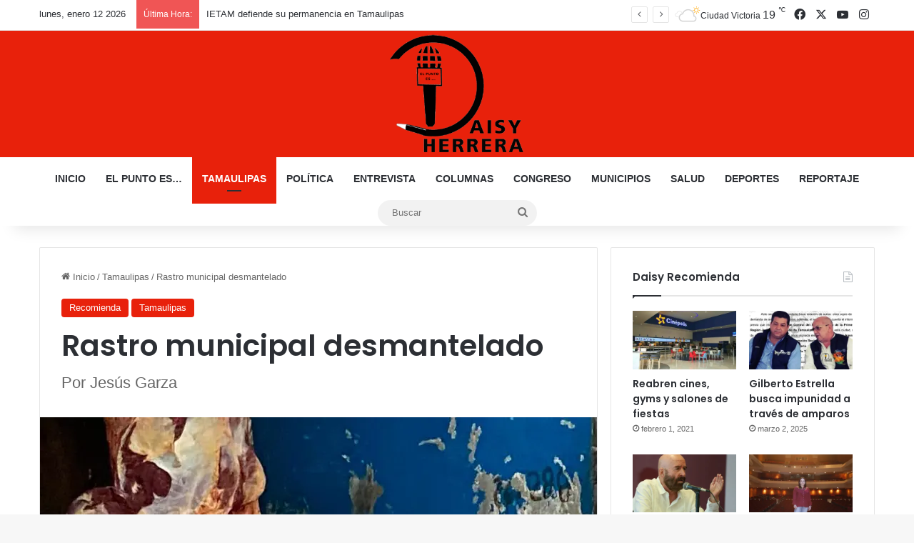

--- FILE ---
content_type: text/html; charset=UTF-8
request_url: https://daisyherrera.com/rastro-municipal-desmantelado/
body_size: 23213
content:
<!DOCTYPE html>
<html lang="es" class="" data-skin="light">
<head>
	<meta charset="UTF-8" />
	<link rel="profile" href="https://gmpg.org/xfn/11" />
	
<link rel="manifest" crossorigin="use-credentials" href="https://daisyherrera.com/manifest.webmanifest?name=Rastro municipal desmantelado&short_name=Rastro mu...&description=En riesgo la salud de los sanfernandeses con un rastro municipal desma...&start_url=/rastro-municipal-desmantelado/">
<meta name="theme-color" content="#FF514E">
<meta name="mobile-web-app-capable" content="yes">
<meta name="application-name" content="Rastro municipal desmantelado">
<meta name="apple-mobile-web-app-capable" content="yes">
<meta name="apple-touch-fullscreen" content="yes">
<meta name="apple-mobile-web-app-title" content="Rastro mu...">
<meta name="apple-mobile-web-app-status-bar-style" content="default">
<link rel="apple-touch-icon" href="https://i0.wp.com/daisyherrera.com/wp-content/uploads/2021/06/applogocirculo-192x192.png?fit=2090%2C2036&ssl=1">
<link rel="apple-touch-startup-image" media="(device-width: 430px) and (device-height: 932px) and (-webkit-device-pixel-ratio: 3)" href="https://daisyherrera.com/wp-content/uploads/daftplug-instantify/img-pwa-apple-launch-1290x2796.png"><link rel="apple-touch-startup-image" media="(device-width: 393px) and (device-height: 852px) and (-webkit-device-pixel-ratio: 3)" href="https://daisyherrera.com/wp-content/uploads/daftplug-instantify/img-pwa-apple-launch-1179x2256.png"><link rel="apple-touch-startup-image" media="(device-width: 428px) and (device-height: 926px) and (-webkit-device-pixel-ratio: 3)" href="https://daisyherrera.com/wp-content/uploads/daftplug-instantify/img-pwa-apple-launch-1284x2778.png"><link rel="apple-touch-startup-image" media="(device-width: 390px) and (device-height: 844px) and (-webkit-device-pixel-ratio: 3)" href="https://daisyherrera.com/wp-content/uploads/daftplug-instantify/img-pwa-apple-launch-1170x2532.png"><link rel="apple-touch-startup-image" media="(device-width: 375px) and (device-height: 812px) and (-webkit-device-pixel-ratio: 3)" href="https://daisyherrera.com/wp-content/uploads/daftplug-instantify/img-pwa-apple-launch-1125x2436.png"><link rel="apple-touch-startup-image" media="(device-width: 414px) and (device-height: 896px) and (-webkit-device-pixel-ratio: 3)" href="https://daisyherrera.com/wp-content/uploads/daftplug-instantify/img-pwa-apple-launch-1242x2688.png"><link rel="apple-touch-startup-image" media="(device-width: 414px) and (device-height: 896px) and (-webkit-device-pixel-ratio: 2)" href="https://daisyherrera.com/wp-content/uploads/daftplug-instantify/img-pwa-apple-launch-828x1792.png"><link rel="apple-touch-startup-image" media="(device-width: 414px) and (device-height: 736px) and (-webkit-device-pixel-ratio: 3)" href="https://daisyherrera.com/wp-content/uploads/daftplug-instantify/img-pwa-apple-launch-1242x2208.png"><link rel="apple-touch-startup-image" media="(device-width: 375px) and (device-height: 667px) and (-webkit-device-pixel-ratio: 2)" href="https://daisyherrera.com/wp-content/uploads/daftplug-instantify/img-pwa-apple-launch-750x1334.png"><link rel="apple-touch-startup-image" media="(device-width: 320px) and (device-height: 568px) and (-webkit-device-pixel-ratio: 2)" href="https://daisyherrera.com/wp-content/uploads/daftplug-instantify/img-pwa-apple-launch-640x1136.png"><link rel="apple-touch-startup-image" media="(device-width: 1024px) and (device-height: 1366px) and (-webkit-device-pixel-ratio: 2)" href="https://daisyherrera.com/wp-content/uploads/daftplug-instantify/img-pwa-apple-launch-2048x2732.png"><link rel="apple-touch-startup-image" media="(device-width: 834px) and (device-height: 1194px) and (-webkit-device-pixel-ratio: 2)" href="https://daisyherrera.com/wp-content/uploads/daftplug-instantify/img-pwa-apple-launch-1668x2388.png"><link rel="apple-touch-startup-image" media="(device-width: 820px) and (device-height: 1180px) and (-webkit-device-pixel-ratio: 2)" href="https://daisyherrera.com/wp-content/uploads/daftplug-instantify/img-pwa-apple-launch-1640x2360.png"><link rel="apple-touch-startup-image" media="(device-width: 834px) and (device-height: 1112px) and (-webkit-device-pixel-ratio: 2)" href="https://daisyherrera.com/wp-content/uploads/daftplug-instantify/img-pwa-apple-launch-1668x2224.png"><link rel="apple-touch-startup-image" media="(device-width: 810px) and (device-height: 1080px) and (-webkit-device-pixel-ratio: 2)" href="https://daisyherrera.com/wp-content/uploads/daftplug-instantify/img-pwa-apple-launch-1620x2160.png"><link rel="apple-touch-startup-image" media="(device-width: 768px) and (device-height: 1024px) and (-webkit-device-pixel-ratio: 2)" href="https://daisyherrera.com/wp-content/uploads/daftplug-instantify/img-pwa-apple-launch-1536x2048.png">
<meta http-equiv='x-dns-prefetch-control' content='on'>
<link rel='dns-prefetch' href='//cdnjs.cloudflare.com' />
<link rel='dns-prefetch' href='//ajax.googleapis.com' />
<link rel='dns-prefetch' href='//fonts.googleapis.com' />
<link rel='dns-prefetch' href='//fonts.gstatic.com' />
<link rel='dns-prefetch' href='//s.gravatar.com' />
<link rel='dns-prefetch' href='//www.google-analytics.com' />
<link rel='preload' as='script' href='https://ajax.googleapis.com/ajax/libs/webfont/1/webfont.js'>
<meta name='robots' content='index, follow, max-image-preview:large, max-snippet:-1, max-video-preview:-1' />

	<!-- This site is optimized with the Yoast SEO plugin v26.5 - https://yoast.com/wordpress/plugins/seo/ -->
	<title>Rastro municipal desmantelado - Daisy Herrera</title>
	<meta name="description" content="En riesgo la salud de los sanfernandeses con un rastro municipal desmantelado donde la carne se traslada en condiciones insalubres" />
	<link rel="canonical" href="https://daisyherrera.com/rastro-municipal-desmantelado/" />
	<meta property="og:locale" content="es_MX" />
	<meta property="og:type" content="article" />
	<meta property="og:title" content="Rastro municipal desmantelado - Daisy Herrera" />
	<meta property="og:description" content="En riesgo la salud de los sanfernandeses con un rastro municipal desmantelado donde la carne se traslada en condiciones insalubres" />
	<meta property="og:url" content="https://daisyherrera.com/rastro-municipal-desmantelado/" />
	<meta property="og:site_name" content="Daisy Herrera" />
	<meta property="article:publisher" content="https://www.facebook.com/daisy.herrera.3701" />
	<meta property="article:published_time" content="2023-03-12T16:49:48+00:00" />
	<meta property="og:image" content="https://daisyherrera.com/wp-content/uploads/2023/03/WhatsApp-Image-2023-03-12-at-10.19.25-AM-3.jpeg" />
	<meta property="og:image:width" content="986" />
	<meta property="og:image:height" content="1024" />
	<meta property="og:image:type" content="image/jpeg" />
	<meta name="author" content="Daisy Herrera" />
	<meta name="twitter:card" content="summary_large_image" />
	<meta name="twitter:label1" content="Escrito por" />
	<meta name="twitter:data1" content="Daisy Herrera" />
	<meta name="twitter:label2" content="Tiempo de lectura" />
	<meta name="twitter:data2" content="2 minutos" />
	<script type="application/ld+json" class="yoast-schema-graph">{"@context":"https://schema.org","@graph":[{"@type":"Article","@id":"https://daisyherrera.com/rastro-municipal-desmantelado/#article","isPartOf":{"@id":"https://daisyherrera.com/rastro-municipal-desmantelado/"},"author":{"name":"Daisy Herrera","@id":"https://daisyherrera.com/#/schema/person/48bdacf1bd0eeba7b89d3dc70d022fc9"},"headline":"Rastro municipal desmantelado","datePublished":"2023-03-12T16:49:48+00:00","mainEntityOfPage":{"@id":"https://daisyherrera.com/rastro-municipal-desmantelado/"},"wordCount":336,"commentCount":0,"publisher":{"@id":"https://daisyherrera.com/#organization"},"image":{"@id":"https://daisyherrera.com/rastro-municipal-desmantelado/#primaryimage"},"thumbnailUrl":"https://i0.wp.com/daisyherrera.com/wp-content/uploads/2023/03/WhatsApp-Image-2023-03-12-at-10.19.25-AM-3.jpeg?fit=986%2C1024&ssl=1","keywords":["portada"],"articleSection":["Recomienda","Tamaulipas"],"inLanguage":"es","potentialAction":[{"@type":"CommentAction","name":"Comment","target":["https://daisyherrera.com/rastro-municipal-desmantelado/#respond"]}]},{"@type":"WebPage","@id":"https://daisyherrera.com/rastro-municipal-desmantelado/","url":"https://daisyherrera.com/rastro-municipal-desmantelado/","name":"Rastro municipal desmantelado - Daisy Herrera","isPartOf":{"@id":"https://daisyherrera.com/#website"},"primaryImageOfPage":{"@id":"https://daisyherrera.com/rastro-municipal-desmantelado/#primaryimage"},"image":{"@id":"https://daisyherrera.com/rastro-municipal-desmantelado/#primaryimage"},"thumbnailUrl":"https://i0.wp.com/daisyherrera.com/wp-content/uploads/2023/03/WhatsApp-Image-2023-03-12-at-10.19.25-AM-3.jpeg?fit=986%2C1024&ssl=1","datePublished":"2023-03-12T16:49:48+00:00","description":"En riesgo la salud de los sanfernandeses con un rastro municipal desmantelado donde la carne se traslada en condiciones insalubres","breadcrumb":{"@id":"https://daisyherrera.com/rastro-municipal-desmantelado/#breadcrumb"},"inLanguage":"es","potentialAction":[{"@type":"ReadAction","target":["https://daisyherrera.com/rastro-municipal-desmantelado/"]}]},{"@type":"ImageObject","inLanguage":"es","@id":"https://daisyherrera.com/rastro-municipal-desmantelado/#primaryimage","url":"https://i0.wp.com/daisyherrera.com/wp-content/uploads/2023/03/WhatsApp-Image-2023-03-12-at-10.19.25-AM-3.jpeg?fit=986%2C1024&ssl=1","contentUrl":"https://i0.wp.com/daisyherrera.com/wp-content/uploads/2023/03/WhatsApp-Image-2023-03-12-at-10.19.25-AM-3.jpeg?fit=986%2C1024&ssl=1","width":986,"height":1024,"caption":"FOTO: JESÚS GARZA"},{"@type":"BreadcrumbList","@id":"https://daisyherrera.com/rastro-municipal-desmantelado/#breadcrumb","itemListElement":[{"@type":"ListItem","position":1,"name":"Home","item":"https://daisyherrera.com/"},{"@type":"ListItem","position":2,"name":"Rastro municipal desmantelado"}]},{"@type":"WebSite","@id":"https://daisyherrera.com/#website","url":"https://daisyherrera.com/","name":"Daisy Herrera","description":"Noticias del Noreste de México y Sur de Texas","publisher":{"@id":"https://daisyherrera.com/#organization"},"alternateName":"noticias de hoy cd victoria","potentialAction":[{"@type":"SearchAction","target":{"@type":"EntryPoint","urlTemplate":"https://daisyherrera.com/?s={search_term_string}"},"query-input":{"@type":"PropertyValueSpecification","valueRequired":true,"valueName":"search_term_string"}}],"inLanguage":"es"},{"@type":"Organization","@id":"https://daisyherrera.com/#organization","name":"Daisy Herrera-Noticias de hoy cd victoria","alternateName":"noticias de hoy cd victoria","url":"https://daisyherrera.com/","logo":{"@type":"ImageObject","inLanguage":"es","@id":"https://daisyherrera.com/#/schema/logo/image/","url":"https://daisyherrera.com/wp-content/uploads/2020/10/logopng.png","contentUrl":"https://daisyherrera.com/wp-content/uploads/2020/10/logopng.png","width":301,"height":264,"caption":"Daisy Herrera-Noticias de hoy cd victoria"},"image":{"@id":"https://daisyherrera.com/#/schema/logo/image/"},"sameAs":["https://www.facebook.com/daisy.herrera.3701"]},{"@type":"Person","@id":"https://daisyherrera.com/#/schema/person/48bdacf1bd0eeba7b89d3dc70d022fc9","name":"Daisy Herrera","image":{"@type":"ImageObject","inLanguage":"es","@id":"https://daisyherrera.com/#/schema/person/image/","url":"https://secure.gravatar.com/avatar/520b4fae7bfa609d90e313f73537a7c08072433afacdba05debbbf9c281c75f4?s=96&d=mm&r=g","contentUrl":"https://secure.gravatar.com/avatar/520b4fae7bfa609d90e313f73537a7c08072433afacdba05debbbf9c281c75f4?s=96&d=mm&r=g","caption":"Daisy Herrera"},"description":"Daisy Herrera es periodista en Tamaulipas, actualmente forma parte del periódico El Mercurio de Tamaulipas, Grupo Fórmula y Radiorama Nuevo Laredo, es autora de la columna El punto es... y creadora del sitio de noticias daisyherrera.com","sameAs":["http://daisyherrera.com/"],"url":"https://daisyherrera.com/author/daisy/"}]}</script>
	<!-- / Yoast SEO plugin. -->


<link rel='dns-prefetch' href='//stats.wp.com' />
<link rel='dns-prefetch' href='//widgets.wp.com' />
<link rel='dns-prefetch' href='//s0.wp.com' />
<link rel='dns-prefetch' href='//0.gravatar.com' />
<link rel='dns-prefetch' href='//1.gravatar.com' />
<link rel='dns-prefetch' href='//2.gravatar.com' />
<link rel='preconnect' href='//i0.wp.com' />
<link rel='preconnect' href='//c0.wp.com' />
<link rel="alternate" type="application/rss+xml" title="Daisy Herrera &raquo; Feed" href="https://daisyherrera.com/feed/" />
<link rel="alternate" type="application/rss+xml" title="Daisy Herrera &raquo; RSS de los comentarios" href="https://daisyherrera.com/comments/feed/" />
<link rel="alternate" type="application/rss+xml" title="Daisy Herrera &raquo; Rastro municipal desmantelado RSS de los comentarios" href="https://daisyherrera.com/rastro-municipal-desmantelado/feed/" />

		<style type="text/css">
			:root{				
			--tie-preset-gradient-1: linear-gradient(135deg, rgba(6, 147, 227, 1) 0%, rgb(155, 81, 224) 100%);
			--tie-preset-gradient-2: linear-gradient(135deg, rgb(122, 220, 180) 0%, rgb(0, 208, 130) 100%);
			--tie-preset-gradient-3: linear-gradient(135deg, rgba(252, 185, 0, 1) 0%, rgba(255, 105, 0, 1) 100%);
			--tie-preset-gradient-4: linear-gradient(135deg, rgba(255, 105, 0, 1) 0%, rgb(207, 46, 46) 100%);
			--tie-preset-gradient-5: linear-gradient(135deg, rgb(238, 238, 238) 0%, rgb(169, 184, 195) 100%);
			--tie-preset-gradient-6: linear-gradient(135deg, rgb(74, 234, 220) 0%, rgb(151, 120, 209) 20%, rgb(207, 42, 186) 40%, rgb(238, 44, 130) 60%, rgb(251, 105, 98) 80%, rgb(254, 248, 76) 100%);
			--tie-preset-gradient-7: linear-gradient(135deg, rgb(255, 206, 236) 0%, rgb(152, 150, 240) 100%);
			--tie-preset-gradient-8: linear-gradient(135deg, rgb(254, 205, 165) 0%, rgb(254, 45, 45) 50%, rgb(107, 0, 62) 100%);
			--tie-preset-gradient-9: linear-gradient(135deg, rgb(255, 203, 112) 0%, rgb(199, 81, 192) 50%, rgb(65, 88, 208) 100%);
			--tie-preset-gradient-10: linear-gradient(135deg, rgb(255, 245, 203) 0%, rgb(182, 227, 212) 50%, rgb(51, 167, 181) 100%);
			--tie-preset-gradient-11: linear-gradient(135deg, rgb(202, 248, 128) 0%, rgb(113, 206, 126) 100%);
			--tie-preset-gradient-12: linear-gradient(135deg, rgb(2, 3, 129) 0%, rgb(40, 116, 252) 100%);
			--tie-preset-gradient-13: linear-gradient(135deg, #4D34FA, #ad34fa);
			--tie-preset-gradient-14: linear-gradient(135deg, #0057FF, #31B5FF);
			--tie-preset-gradient-15: linear-gradient(135deg, #FF007A, #FF81BD);
			--tie-preset-gradient-16: linear-gradient(135deg, #14111E, #4B4462);
			--tie-preset-gradient-17: linear-gradient(135deg, #F32758, #FFC581);

			
					--main-nav-background: #FFFFFF;
					--main-nav-secondry-background: rgba(0,0,0,0.03);
					--main-nav-primary-color: #0088ff;
					--main-nav-contrast-primary-color: #FFFFFF;
					--main-nav-text-color: #2c2f34;
					--main-nav-secondry-text-color: rgba(0,0,0,0.5);
					--main-nav-main-border-color: rgba(0,0,0,0.1);
					--main-nav-secondry-border-color: rgba(0,0,0,0.08);
				
			}
		</style>
	<link rel="alternate" title="oEmbed (JSON)" type="application/json+oembed" href="https://daisyherrera.com/wp-json/oembed/1.0/embed?url=https%3A%2F%2Fdaisyherrera.com%2Frastro-municipal-desmantelado%2F" />
<link rel="alternate" title="oEmbed (XML)" type="text/xml+oembed" href="https://daisyherrera.com/wp-json/oembed/1.0/embed?url=https%3A%2F%2Fdaisyherrera.com%2Frastro-municipal-desmantelado%2F&#038;format=xml" />
<link rel="alternate" type="application/rss+xml" title="Daisy Herrera &raquo; Stories Feed" href="https://daisyherrera.com/web-stories/feed/"><meta name="viewport" content="width=device-width, initial-scale=1.0" /><style id='wp-img-auto-sizes-contain-inline-css' type='text/css'>
img:is([sizes=auto i],[sizes^="auto," i]){contain-intrinsic-size:3000px 1500px}
/*# sourceURL=wp-img-auto-sizes-contain-inline-css */
</style>

<link rel='stylesheet' id='jetpack_related-posts-css' href='https://c0.wp.com/p/jetpack/15.3/modules/related-posts/related-posts.css' type='text/css' media='all' />
<style id='wp-emoji-styles-inline-css' type='text/css'>

	img.wp-smiley, img.emoji {
		display: inline !important;
		border: none !important;
		box-shadow: none !important;
		height: 1em !important;
		width: 1em !important;
		margin: 0 0.07em !important;
		vertical-align: -0.1em !important;
		background: none !important;
		padding: 0 !important;
	}
/*# sourceURL=wp-emoji-styles-inline-css */
</style>
<link rel='stylesheet' id='daftplug-instantify-pwa-offlinenotification-css' href='https://daisyherrera.com/wp-content/plugins/daftplug-instantify/pwa/public/assets/css/style-offlinenotification.css?ver=7.6' type='text/css' media='all' />
<link rel='stylesheet' id='daftplug-instantify-pwa-public-css' href='https://daisyherrera.com/wp-content/plugins/daftplug-instantify/pwa/public/assets/css/style-pwa.min.css?ver=7.6' type='text/css' media='all' />
<link rel='stylesheet' id='daftplug-instantify-amp-public-css' href='https://daisyherrera.com/wp-content/plugins/daftplug-instantify/amp/public/assets/css/style-amp.min.css?ver=7.6' type='text/css' media='all' />
<link rel='stylesheet' id='daftplug-instantify-fbia-public-css' href='https://daisyherrera.com/wp-content/plugins/daftplug-instantify/fbia/public/assets/css/style-fbia.min.css?ver=7.6' type='text/css' media='all' />
<link rel='stylesheet' id='daftplug-instantify-public-css' href='https://daisyherrera.com/wp-content/plugins/daftplug-instantify/public/assets/css/style-public.min.css?ver=7.6' type='text/css' media='all' />
<link rel='stylesheet' id='jetpack_likes-css' href='https://c0.wp.com/p/jetpack/15.3/modules/likes/style.css' type='text/css' media='all' />
<link rel='stylesheet' id='tie-css-base-css' href='https://daisyherrera.com/wp-content/themes/jannah79/assets/css/base.min.css?ver=7.0.3' type='text/css' media='all' />
<link rel='stylesheet' id='tie-css-styles-css' href='https://daisyherrera.com/wp-content/themes/jannah79/assets/css/style.min.css?ver=7.0.3' type='text/css' media='all' />
<link rel='stylesheet' id='tie-css-widgets-css' href='https://daisyherrera.com/wp-content/themes/jannah79/assets/css/widgets.min.css?ver=7.0.3' type='text/css' media='all' />
<link rel='stylesheet' id='tie-css-helpers-css' href='https://daisyherrera.com/wp-content/themes/jannah79/assets/css/helpers.min.css?ver=7.0.3' type='text/css' media='all' />
<link rel='stylesheet' id='tie-fontawesome5-css' href='https://daisyherrera.com/wp-content/themes/jannah79/assets/css/fontawesome.css?ver=7.0.3' type='text/css' media='all' />
<link rel='stylesheet' id='tie-css-ilightbox-css' href='https://daisyherrera.com/wp-content/themes/jannah79/assets/ilightbox/dark-skin/skin.css?ver=7.0.3' type='text/css' media='all' />
<link rel='stylesheet' id='tie-css-shortcodes-css' href='https://daisyherrera.com/wp-content/themes/jannah79/assets/css/plugins/shortcodes.min.css?ver=7.0.3' type='text/css' media='all' />
<link rel='stylesheet' id='tie-css-single-css' href='https://daisyherrera.com/wp-content/themes/jannah79/assets/css/single.min.css?ver=7.0.3' type='text/css' media='all' />
<link rel='stylesheet' id='tie-css-print-css' href='https://daisyherrera.com/wp-content/themes/jannah79/assets/css/print.css?ver=7.0.3' type='text/css' media='print' />
<style id='tie-css-print-inline-css' type='text/css'>
.wf-active .logo-text,.wf-active h1,.wf-active h2,.wf-active h3,.wf-active h4,.wf-active h5,.wf-active h6,.wf-active .the-subtitle{font-family: 'Poppins';}#main-nav .main-menu > ul > li > a{text-transform: uppercase;}:root:root{--brand-color: #e8210b;--dark-brand-color: #b60000;--bright-color: #FFFFFF;--base-color: #2c2f34;}#reading-position-indicator{box-shadow: 0 0 10px rgba( 232,33,11,0.7);}:root:root{--brand-color: #e8210b;--dark-brand-color: #b60000;--bright-color: #FFFFFF;--base-color: #2c2f34;}#reading-position-indicator{box-shadow: 0 0 10px rgba( 232,33,11,0.7);}#header-notification-bar{background: var( --tie-preset-gradient-13 );}#header-notification-bar{--tie-buttons-color: #FFFFFF;--tie-buttons-border-color: #FFFFFF;--tie-buttons-hover-color: #e1e1e1;--tie-buttons-hover-text: #000000;}#header-notification-bar{--tie-buttons-text: #000000;}#theme-header:not(.main-nav-boxed) #main-nav,.main-nav-boxed .main-menu-wrapper{border-right: 0 none !important;border-left : 0 none !important;border-top : 0 none !important;}#theme-header:not(.main-nav-boxed) #main-nav,.main-nav-boxed .main-menu-wrapper{border-right: 0 none !important;border-left : 0 none !important;border-bottom : 0 none !important;}#tie-wrapper #theme-header{background-color: #e8210b;}#logo.text-logo a,#logo.text-logo a:hover{color: #FFFFFF;}@media (max-width: 991px){#tie-wrapper #theme-header .logo-container.fixed-nav{background-color: rgba(232,33,11,0.95);}}@media (max-width: 991px){#tie-wrapper #theme-header .logo-container{background-color: #e8210b;}}.tie-cat-42,.tie-cat-item-42 > span{background-color:#e67e22 !important;color:#FFFFFF !important;}.tie-cat-42:after{border-top-color:#e67e22 !important;}.tie-cat-42:hover{background-color:#c86004 !important;}.tie-cat-42:hover:after{border-top-color:#c86004 !important;}.tie-cat-50,.tie-cat-item-50 > span{background-color:#2ecc71 !important;color:#FFFFFF !important;}.tie-cat-50:after{border-top-color:#2ecc71 !important;}.tie-cat-50:hover{background-color:#10ae53 !important;}.tie-cat-50:hover:after{border-top-color:#10ae53 !important;}.tie-cat-54,.tie-cat-item-54 > span{background-color:#9b59b6 !important;color:#FFFFFF !important;}.tie-cat-54:after{border-top-color:#9b59b6 !important;}.tie-cat-54:hover{background-color:#7d3b98 !important;}.tie-cat-54:hover:after{border-top-color:#7d3b98 !important;}.tie-cat-56,.tie-cat-item-56 > span{background-color:#34495e !important;color:#FFFFFF !important;}.tie-cat-56:after{border-top-color:#34495e !important;}.tie-cat-56:hover{background-color:#162b40 !important;}.tie-cat-56:hover:after{border-top-color:#162b40 !important;}.tie-cat-58,.tie-cat-item-58 > span{background-color:#795548 !important;color:#FFFFFF !important;}.tie-cat-58:after{border-top-color:#795548 !important;}.tie-cat-58:hover{background-color:#5b372a !important;}.tie-cat-58:hover:after{border-top-color:#5b372a !important;}.tie-cat-59,.tie-cat-item-59 > span{background-color:#4CAF50 !important;color:#FFFFFF !important;}.tie-cat-59:after{border-top-color:#4CAF50 !important;}.tie-cat-59:hover{background-color:#2e9132 !important;}.tie-cat-59:hover:after{border-top-color:#2e9132 !important;}@media (max-width: 991px){.side-aside.dark-skin{background: #2f88d6;background: -webkit-linear-gradient(135deg,#5933a2,#2f88d6 );background: -moz-linear-gradient(135deg,#5933a2,#2f88d6 );background: -o-linear-gradient(135deg,#5933a2,#2f88d6 );background: linear-gradient(135deg,#2f88d6,#5933a2 );}}.web-stories-list{position: relative;z-index: 1;}.mag-box .web-stories-list {margin-bottom: 10px;margin-top: 10px;}.web-stories-list__story-poster:after {transition: opacity 0.2s;}.web-stories-list__story:hover .web-stories-list__story-poster:after {opacity: 0.6;}.web-stories-list.is-view-type-carousel .web-stories-list__story,.web-stories-list.is-view-type-grid .web-stories-list__story{min-width: 0 !important;}.is-view-type-circles.is-carousel .web-stories-list__inner-wrapper .web-stories-list__story:not(.visible){height: var(--ws-circle-size);overflow: hidden;}.web-stories-list-block.is-carousel .web-stories-list__story:not(.glider-slide){visibility: hidden;}.is-view-type-list .web-stories-list__inner-wrapper{display: flex;flex-wrap: wrap;}.is-view-type-list .web-stories-list__inner-wrapper > * {flex: 0 0 49%;margin: 0 0.5%;}@media (min-width: 676px) {.is-view-type-carousel .web-stories-list__carousel:not(.glider){height: 277px;}}
/*# sourceURL=tie-css-print-inline-css */
</style>
<link rel='stylesheet' id='sharedaddy-css' href='https://c0.wp.com/p/jetpack/15.3/modules/sharedaddy/sharing.css' type='text/css' media='all' />
<link rel='stylesheet' id='social-logos-css' href='https://c0.wp.com/p/jetpack/15.3/_inc/social-logos/social-logos.min.css' type='text/css' media='all' />
<script type="text/javascript" id="jetpack_related-posts-js-extra">
/* <![CDATA[ */
var related_posts_js_options = {"post_heading":"h4"};
//# sourceURL=jetpack_related-posts-js-extra
/* ]]> */
</script>
<script type="text/javascript" src="https://c0.wp.com/p/jetpack/15.3/_inc/build/related-posts/related-posts.min.js" id="jetpack_related-posts-js"></script>
<script type="text/javascript" src="https://c0.wp.com/c/6.9/wp-includes/js/jquery/jquery.min.js" id="jquery-core-js"></script>
<script type="text/javascript" src="https://c0.wp.com/c/6.9/wp-includes/js/jquery/jquery-migrate.min.js" id="jquery-migrate-js"></script>
<link rel="https://api.w.org/" href="https://daisyherrera.com/wp-json/" /><link rel="alternate" title="JSON" type="application/json" href="https://daisyherrera.com/wp-json/wp/v2/posts/42103" /><link rel="EditURI" type="application/rsd+xml" title="RSD" href="https://daisyherrera.com/xmlrpc.php?rsd" />
<meta name="generator" content="WordPress 6.9" />
<link rel='shortlink' href='https://daisyherrera.com/?p=42103' />
<meta property="fb:pages" content=""/>	<style>img#wpstats{display:none}</style>
		<meta http-equiv="X-UA-Compatible" content="IE=edge">
<link rel="amphtml" href="https://daisyherrera.com/rastro-municipal-desmantelado/?amp=1">	<script type="text/javascript" id="serviceworker">
	    if (navigator.serviceWorker) {
	        window.addEventListener('load', function() {
	            navigator.serviceWorker.register(
	                "https:\/\/daisyherrera.com\/serviceworker.sw", {scope: "\/"}
	            );
	        });
	    }
	</script>
	<link rel="icon" href="https://i0.wp.com/daisyherrera.com/wp-content/uploads/2020/10/cropped-DAISY-LOGO-1-1.png?fit=32%2C32&#038;ssl=1" sizes="32x32" />
<link rel="icon" href="https://i0.wp.com/daisyherrera.com/wp-content/uploads/2020/10/cropped-DAISY-LOGO-1-1.png?fit=192%2C192&#038;ssl=1" sizes="192x192" />
<link rel="apple-touch-icon" href="https://i0.wp.com/daisyherrera.com/wp-content/uploads/2020/10/cropped-DAISY-LOGO-1-1.png?fit=180%2C180&#038;ssl=1" />
<meta name="msapplication-TileImage" content="https://i0.wp.com/daisyherrera.com/wp-content/uploads/2020/10/cropped-DAISY-LOGO-1-1.png?fit=270%2C270&#038;ssl=1" />
</head>

<body id="tie-body" class="wp-singular post-template-default single single-post postid-42103 single-format-standard wp-theme-jannah79 tie-no-js wrapper-has-shadow block-head-1 magazine1 is-thumb-overlay-disabled is-desktop is-header-layout-2 sidebar-right has-sidebar post-layout-1 narrow-title-narrow-media is-standard-format post-meta-column has-mobile-share hide_share_post_top hide_share_post_bottom">



<div class="background-overlay">

	<div id="tie-container" class="site tie-container">

		
		<div id="tie-wrapper">

			
<header id="theme-header" class="theme-header header-layout-2 main-nav-light main-nav-default-light main-nav-below no-stream-item top-nav-active top-nav-light top-nav-default-light top-nav-above has-shadow has-normal-width-logo mobile-header-centered">
	
<nav id="top-nav"  class="has-date-breaking-components top-nav header-nav has-breaking-news" aria-label="Secondary Navigation">
	<div class="container">
		<div class="topbar-wrapper">

			
					<div class="topbar-today-date">
						lunes, enero 12 2026					</div>
					
			<div class="tie-alignleft">
				
<div class="breaking controls-is-active">

	<span class="breaking-title">
		<span class="tie-icon-bolt breaking-icon" aria-hidden="true"></span>
		<span class="breaking-title-text">Última Hora:</span>
	</span>

	<ul id="breaking-news-in-header" class="breaking-news" data-type="reveal" data-arrows="true">

		
							<li class="news-item">
								<a href="https://daisyherrera.com/ietam-defiende-su-permanencia-en-tamaulipas/">IETAM defiende su permanencia en Tamaulipas</a>
							</li>

							
							<li class="news-item">
								<a href="https://daisyherrera.com/trieltam-le-hace-la-chamba-al-senado-con-vacante/">Trieltam le hace la chamba al Senado con vacante</a>
							</li>

							
							<li class="news-item">
								<a href="https://daisyherrera.com/regularizacion-del-transporte-costara-menos-de-15-mil-pesos/">Regularización del transporte costará menos de 15 mil pesos</a>
							</li>

							
							<li class="news-item">
								<a href="https://daisyherrera.com/no-me-descarten-para-la-reelecion-arnulfo-rodriguez/">No me descarten para la reeleción: Arnulfo Rodríguez</a>
							</li>

							
							<li class="news-item">
								<a href="https://daisyherrera.com/renovacion-del-transporte-iniciaria-en-2027/">Renovación del transporte iniciaría en 2027</a>
							</li>

							
							<li class="news-item">
								<a href="https://daisyherrera.com/partitura-364/">PARTITURA</a>
							</li>

							
							<li class="news-item">
								<a href="https://daisyherrera.com/ser-y-deber-ser-2/">SER Y DEBER SER</a>
							</li>

							
							<li class="news-item">
								<a href="https://daisyherrera.com/caso-de-abuso-sexual-sacude-a-ciudad-victoria/">Caso de abuso sexual sacude a Ciudad Victoria</a>
							</li>

							
							<li class="news-item">
								<a href="https://daisyherrera.com/estrena-gobernador-programa-de-radio-y-tv/">Estrena Gobernador programa de radio y tv</a>
							</li>

							
							<li class="news-item">
								<a href="https://daisyherrera.com/justicia-con-perspectiva-de-genero-en-el-caso-del-hospital-infantil-exige-501/">Justicia con perspectiva de género en el caso del Hospital Infantil exige 50+1</a>
							</li>

							
	</ul>
</div><!-- #breaking /-->
			</div><!-- .tie-alignleft /-->

			<div class="tie-alignright">
				<ul class="components"><li class="weather-menu-item menu-item custom-menu-link">
				<div class="tie-weather-widget " title="Scattered Clouds">
					<div class="weather-wrap">

						<div class="weather-forecast-day small-weather-icons">
							
					<div class="weather-icon">
						<div class="icon-cloud"></div>
						<div class="icon-cloud-behind"></div>
						<div class="icon-basecloud-bg"></div>
						<div class="icon-sun-animi"></div>
					</div>
										</div><!-- .weather-forecast-day -->

						<div class="city-data">
							<span>Ciudad Victoria</span>
							<span class="weather-current-temp">
								19								<sup>&#x2103;</sup>
							</span>
						</div><!-- .city-data -->

					</div><!-- .weather-wrap -->
				</div><!-- .tie-weather-widget -->
				</li> <li class="social-icons-item"><a class="social-link facebook-social-icon" rel="external noopener nofollow" target="_blank" href="https://www.facebook.com/PeriodistaDaisyHerrera"><span class="tie-social-icon tie-icon-facebook"></span><span class="screen-reader-text">Facebook</span></a></li><li class="social-icons-item"><a class="social-link twitter-social-icon" rel="external noopener nofollow" target="_blank" href="https://twitter.com/ReporteraDaisy"><span class="tie-social-icon tie-icon-twitter"></span><span class="screen-reader-text">X</span></a></li><li class="social-icons-item"><a class="social-link youtube-social-icon" rel="external noopener nofollow" target="_blank" href="https://www.youtube.com/channel/UCLKveDIkVJj5bB1aOTwtnxg"><span class="tie-social-icon tie-icon-youtube"></span><span class="screen-reader-text">YouTube</span></a></li><li class="social-icons-item"><a class="social-link instagram-social-icon" rel="external noopener nofollow" target="_blank" href="https://www.instagram.com/daisyveronicaherrera/"><span class="tie-social-icon tie-icon-instagram"></span><span class="screen-reader-text">Instagram</span></a></li> </ul><!-- Components -->			</div><!-- .tie-alignright /-->

		</div><!-- .topbar-wrapper /-->
	</div><!-- .container /-->
</nav><!-- #top-nav /-->

<div class="container header-container">
	<div class="tie-row logo-row">

		
		<div class="logo-wrapper">
			<div class="tie-col-md-4 logo-container clearfix">
				<div id="mobile-header-components-area_1" class="mobile-header-components"><ul class="components"><li class="mobile-component_menu custom-menu-link"><a href="#" id="mobile-menu-icon" class=""><span class="tie-mobile-menu-icon tie-icon-grid-4"></span><span class="screen-reader-text">Menu</span></a></li></ul></div>
		<div id="logo" class="image-logo" style="margin-top: 1px; margin-bottom: 1px;">

			
			<a title="Daisy Herrera" href="https://daisyherrera.com/">
				
				<picture class="tie-logo-default tie-logo-picture">
					
					<source class="tie-logo-source-default tie-logo-source" srcset="https://daisyherrera.com/wp-content/uploads/2023/11/logo-deisy-e1700062751224.png 2x, https://daisyherrera.com/wp-content/uploads/2023/11/logo-deisy.png 1x">
					<img class="tie-logo-img-default tie-logo-img" src="https://daisyherrera.com/wp-content/uploads/2023/11/logo-deisy.png" alt="Daisy Herrera" width="200" height="175" style="max-height:175px; width: auto;" />
				</picture>
						</a>

			
		</div><!-- #logo /-->

		<div id="mobile-header-components-area_2" class="mobile-header-components"><ul class="components"><li class="mobile-component_search custom-menu-link">
				<a href="#" class="tie-search-trigger-mobile">
					<span class="tie-icon-search tie-search-icon" aria-hidden="true"></span>
					<span class="screen-reader-text">Buscar </span>
				</a>
			</li></ul></div>			</div><!-- .tie-col /-->
		</div><!-- .logo-wrapper /-->

		
	</div><!-- .tie-row /-->
</div><!-- .container /-->

<div class="main-nav-wrapper">
	<nav id="main-nav" data-skin="search-in-main-nav" class="main-nav header-nav live-search-parent menu-style-default menu-style-solid-bg"  aria-label="Primary Navigation">
		<div class="container">

			<div class="main-menu-wrapper">

				
				<div id="menu-components-wrap">

					
					<div class="main-menu main-menu-wrap">
						<div id="main-nav-menu" class="main-menu header-menu"><ul id="menu-principal" class="menu"><li id="menu-item-17870" class="menu-item menu-item-type-post_type menu-item-object-page menu-item-home menu-item-17870"><a href="https://daisyherrera.com/">Inicio</a></li>
<li id="menu-item-17474" class="menu-item menu-item-type-taxonomy menu-item-object-category menu-item-17474"><a href="https://daisyherrera.com/category/el-punto-es/">El punto es&#8230;</a></li>
<li id="menu-item-17475" class="menu-item menu-item-type-taxonomy menu-item-object-category current-post-ancestor current-menu-parent current-post-parent menu-item-17475 tie-current-menu"><a href="https://daisyherrera.com/category/tamaulipas/">Tamaulipas</a></li>
<li id="menu-item-17472" class="menu-item menu-item-type-taxonomy menu-item-object-category menu-item-17472"><a href="https://daisyherrera.com/category/politica/">Política</a></li>
<li id="menu-item-17473" class="menu-item menu-item-type-taxonomy menu-item-object-category menu-item-17473"><a href="https://daisyherrera.com/category/entrevista/">Entrevista</a></li>
<li id="menu-item-17874" class="menu-item menu-item-type-taxonomy menu-item-object-category menu-item-17874"><a href="https://daisyherrera.com/category/columnas/">Columnas</a></li>
<li id="menu-item-60842" class="menu-item menu-item-type-taxonomy menu-item-object-category menu-item-60842"><a href="https://daisyherrera.com/category/congreso/">Congreso</a></li>
<li id="menu-item-60843" class="menu-item menu-item-type-taxonomy menu-item-object-category menu-item-60843"><a href="https://daisyherrera.com/category/municipios/">Municipios</a></li>
<li id="menu-item-60844" class="menu-item menu-item-type-taxonomy menu-item-object-category menu-item-60844"><a href="https://daisyherrera.com/category/salud/">Salud</a></li>
<li id="menu-item-65237" class="menu-item menu-item-type-taxonomy menu-item-object-category menu-item-65237"><a href="https://daisyherrera.com/category/deportes/">Deportes</a></li>
<li id="menu-item-67157" class="menu-item menu-item-type-taxonomy menu-item-object-category menu-item-67157"><a href="https://daisyherrera.com/category/reportaje/">Reportaje</a></li>
</ul></div>					</div><!-- .main-menu /-->

					<ul class="components">			<li class="search-bar menu-item custom-menu-link" aria-label="Search">
				<form method="get" id="search" action="https://daisyherrera.com/">
					<input id="search-input" class="is-ajax-search"  inputmode="search" type="text" name="s" title="Buscar " placeholder="Buscar " />
					<button id="search-submit" type="submit">
						<span class="tie-icon-search tie-search-icon" aria-hidden="true"></span>
						<span class="screen-reader-text">Buscar </span>
					</button>
				</form>
			</li>
			</ul><!-- Components -->
				</div><!-- #menu-components-wrap /-->
			</div><!-- .main-menu-wrapper /-->
		</div><!-- .container /-->

			</nav><!-- #main-nav /-->
</div><!-- .main-nav-wrapper /-->

</header>

<div id="content" class="site-content container"><div id="main-content-row" class="tie-row main-content-row">

<div class="main-content tie-col-md-8 tie-col-xs-12" role="main">

	
	<article id="the-post" class="container-wrapper post-content tie-standard">

		
<header class="entry-header-outer">

	<nav id="breadcrumb"><a href="https://daisyherrera.com/"><span class="tie-icon-home" aria-hidden="true"></span> Inicio</a><em class="delimiter">/</em><a href="https://daisyherrera.com/category/tamaulipas/">Tamaulipas</a><em class="delimiter">/</em><span class="current">Rastro municipal desmantelado</span></nav><script type="application/ld+json">{"@context":"http:\/\/schema.org","@type":"BreadcrumbList","@id":"#Breadcrumb","itemListElement":[{"@type":"ListItem","position":1,"item":{"name":"Inicio","@id":"https:\/\/daisyherrera.com\/"}},{"@type":"ListItem","position":2,"item":{"name":"Tamaulipas","@id":"https:\/\/daisyherrera.com\/category\/tamaulipas\/"}}]}</script>
	<div class="entry-header">

		<span class="post-cat-wrap"><a class="post-cat tie-cat-66" href="https://daisyherrera.com/category/recomienda/">Recomienda</a><a class="post-cat tie-cat-34" href="https://daisyherrera.com/category/tamaulipas/">Tamaulipas</a></span>
		<h1 class="post-title entry-title">
			Rastro municipal desmantelado		</h1>

					<h2 class="entry-sub-title">Por Jesús Garza </h2>
			<div class="single-post-meta post-meta clearfix"><span class="author-meta single-author no-avatars"><span class="meta-item meta-author-wrapper meta-author-2"><span class="meta-author"><a href="https://daisyherrera.com/author/daisy/" class="author-name tie-icon" title="Daisy Herrera">Daisy Herrera</a></span>
						<a href="mailto:dv_hm@hotmail.com" class="author-email-link" target="_blank" rel="nofollow noopener" title="Send an email">
							<span class="tie-icon-envelope" aria-hidden="true"></span>
							<span class="screen-reader-text">Send an email</span>
						</a>
					</span></span><span class="date meta-item tie-icon">marzo 12, 2023</span><div class="tie-alignright"><span class="meta-reading-time meta-item"><span class="tie-icon-bookmark" aria-hidden="true"></span> 1 minuto leido</span> </div></div><!-- .post-meta -->	</div><!-- .entry-header /-->

	
	
</header><!-- .entry-header-outer /-->

<div  class="featured-area"><div class="featured-area-inner"><figure class="single-featured-image"><img width="780" height="470" src="https://i0.wp.com/daisyherrera.com/wp-content/uploads/2023/03/WhatsApp-Image-2023-03-12-at-10.19.25-AM-3.jpeg?resize=780%2C470&amp;ssl=1" class="attachment-jannah-image-post size-jannah-image-post wp-post-image" alt="En riesgo la salud de los sanfernandeses con un rastro municipal desmantelado donde la carne se traslada en condiciones insalubres, en vehículos particulares " data-main-img="1" decoding="async" />
						<figcaption class="single-caption-text">
							<span class="tie-icon-camera" aria-hidden="true"></span> FOTO: JESÚS GARZA
						</figcaption>
					</figure></div></div>
		<div class="entry-content entry clearfix">

			<div class="stream-item stream-item-above-post-content"></div>
			<h2>En riesgo la salud de los sanfernandeses con un rastro municipal desmantelado donde la carne se traslada en condiciones insalubres, en vehículos particulares</h2>
<p><strong>San Fernando, Tam.-</strong> Desde hace un mes está descompuesto el camión destinado para el transporte de carne del rastro municipal en la ciudad.</p>
<p>La salud de los sanfernandenses está en riesgo, además de batallar los carniceros locales por no tener un rastro con las condiciones necesarias para la matanza, ahora tampoco hay condiciones salubres para el trasporte de la carne.</p>
<p>Hace un tiempo, estos mismos carniceros tuvieron que recurrir a matar reses en lugares particulares, pues en el rastro era imposible.</p>
<figure id="attachment_42106" aria-describedby="caption-attachment-42106" style="width: 300px" class="wp-caption aligncenter"><img data-recalc-dims="1" loading="lazy" decoding="async" class="size-medium wp-image-42106" src="https://i0.wp.com/daisyherrera.com/wp-content/uploads/2023/03/WhatsApp-Image-2023-03-12-at-10.19.25-AM-1.jpeg?resize=300%2C225&#038;ssl=1" alt="En riesgo la salud de los sanfernandeses con un rastro municipal desmantelado donde la carne se traslada en condiciones insalubres, en vehículos particulares " width="300" height="225" srcset="https://i0.wp.com/daisyherrera.com/wp-content/uploads/2023/03/WhatsApp-Image-2023-03-12-at-10.19.25-AM-1.jpeg?resize=300%2C225&amp;ssl=1 300w, https://i0.wp.com/daisyherrera.com/wp-content/uploads/2023/03/WhatsApp-Image-2023-03-12-at-10.19.25-AM-1.jpeg?resize=768%2C576&amp;ssl=1 768w, https://i0.wp.com/daisyherrera.com/wp-content/uploads/2023/03/WhatsApp-Image-2023-03-12-at-10.19.25-AM-1.jpeg?w=1024&amp;ssl=1 1024w" sizes="auto, (max-width: 300px) 100vw, 300px" /><figcaption id="caption-attachment-42106" class="wp-caption-text">FOTO: JESÚS GARZA</figcaption></figure>
<p>Ahora que retomaron la matanza en el rastro no funciona el camión para trasladar la carne a sus negocios y lo tienen que hacer en vehículos particulares e incluso llevando hasta los ejidos.</p>
<p>Carniceros de la región sostienen que la salud de la población no es una prioridad para la administración 2021-2024 que encabeza la alcaldesa Maybella Ramírez, ni para la regidora encargada de la comisión de salud María Daniela Caballero Silva.</p><div class="stream-item stream-item-in-post stream-item-inline-post aligncenter"></div>
<figure id="attachment_42104" aria-describedby="caption-attachment-42104" style="width: 278px" class="wp-caption aligncenter"><img data-recalc-dims="1" loading="lazy" decoding="async" class="size-medium wp-image-42104" src="https://i0.wp.com/daisyherrera.com/wp-content/uploads/2023/03/WhatsApp-Image-2023-03-12-at-10.19.25-AM-2.jpeg?resize=278%2C300&#038;ssl=1" alt="En riesgo la salud de los sanfernandeses con un rastro municipal desmantelado donde la carne se traslada en condiciones insalubres, en vehículos particulares " width="278" height="300" srcset="https://i0.wp.com/daisyherrera.com/wp-content/uploads/2023/03/WhatsApp-Image-2023-03-12-at-10.19.25-AM-2.jpeg?resize=278%2C300&amp;ssl=1 278w, https://i0.wp.com/daisyherrera.com/wp-content/uploads/2023/03/WhatsApp-Image-2023-03-12-at-10.19.25-AM-2.jpeg?w=750&amp;ssl=1 750w" sizes="auto, (max-width: 278px) 100vw, 278px" /><figcaption id="caption-attachment-42104" class="wp-caption-text">FOTO: JESÚS GARZA</figcaption></figure>
<p>Esta irregularidad es parte de la omisión de vigilancia del departamento de la Comisión Estatal Contra Riesgos Sanitarios –COEPRIS- en la ciudad.</p>
<p>Nadie hace cumplir la Norma Oficial Mexicana NOM-194-SSA1-2004, que establece que, en conjunto con la Secretaría de Salud, debe vigilar el cumplimiento de las disposiciones en materia sanitaria que deben cumplir los establecimientos dedicados al sacrificio y faenado de animales para abasto, las cuales están contenidas primordialmente en esta norma y no se cumplen en ningún momento en la ciudad.</p>
<h2><strong>TE PUEDE INTERESAR:</strong></h2>
<p><img data-recalc-dims="1" loading="lazy" decoding="async" class="attachment-jannah-image-large size-jannah-image-large wp-post-image alignleft" src="https://i0.wp.com/daisyherrera.com/wp-content/uploads/2023/03/IMG-20230307-WA0012.jpg?resize=390%2C220&#038;ssl=1" alt="Photo of Así fue el viaje de los estadounidenses" width="390" height="220" /></p>
<div class="post-details">
<h2 class="post-title"><a href="https://daisyherrera.com/asi-fue-el-viaje-de-los-estadounidenses/" target="_blank" rel="noopener">Así fue el viaje de los estadounidenses</a></h2>
<p class="post-excerpt">Cuatro estadounidenses salieron de su país en busca de turismo médico en Matamoros, solo dos regresaron con vida Ciudad Victoria,…</p>
<p><a class="more-link button" href="https://daisyherrera.com/asi-fue-el-viaje-de-los-estadounidenses/" target="_blank" rel="noopener">Leer mas »</a></div>
</p><div class="sharedaddy sd-sharing-enabled"><div class="robots-nocontent sd-block sd-social sd-social-icon-text sd-sharing"><h3 class="sd-title">Comparte esto:</h3><div class="sd-content"><ul><li class="share-facebook"><a rel="nofollow noopener noreferrer"
				data-shared="sharing-facebook-42103"
				class="share-facebook sd-button share-icon"
				href="https://daisyherrera.com/rastro-municipal-desmantelado/?share=facebook"
				target="_blank"
				aria-labelledby="sharing-facebook-42103"
				>
				<span id="sharing-facebook-42103" hidden>Haz clic para compartir en Facebook (Se abre en una ventana nueva)</span>
				<span>Facebook</span>
			</a></li><li class="share-x"><a rel="nofollow noopener noreferrer"
				data-shared="sharing-x-42103"
				class="share-x sd-button share-icon"
				href="https://daisyherrera.com/rastro-municipal-desmantelado/?share=x"
				target="_blank"
				aria-labelledby="sharing-x-42103"
				>
				<span id="sharing-x-42103" hidden>Click to share on X (Se abre en una ventana nueva)</span>
				<span>X</span>
			</a></li><li class="share-end"></li></ul></div></div></div><div class='sharedaddy sd-block sd-like jetpack-likes-widget-wrapper jetpack-likes-widget-unloaded' id='like-post-wrapper-206554643-42103-6965746337487' data-src='https://widgets.wp.com/likes/?ver=15.3#blog_id=206554643&amp;post_id=42103&amp;origin=daisyherrera.com&amp;obj_id=206554643-42103-6965746337487' data-name='like-post-frame-206554643-42103-6965746337487' data-title='Me gusta o Compartir'><h3 class="sd-title">Me gusta esto:</h3><div class='likes-widget-placeholder post-likes-widget-placeholder' style='height: 55px;'><span class='button'><span>Me gusta</span></span> <span class="loading">Cargando...</span></div><span class='sd-text-color'></span><a class='sd-link-color'></a></div>
<div id='jp-relatedposts' class='jp-relatedposts' >
	<h3 class="jp-relatedposts-headline"><em>Relacionado</em></h3>
</div>
			
		</div><!-- .entry-content /-->

				<div id="post-extra-info">
			<div class="theiaStickySidebar">
				<div class="single-post-meta post-meta clearfix"><span class="author-meta single-author no-avatars"><span class="meta-item meta-author-wrapper meta-author-2"><span class="meta-author"><a href="https://daisyherrera.com/author/daisy/" class="author-name tie-icon" title="Daisy Herrera">Daisy Herrera</a></span>
						<a href="mailto:dv_hm@hotmail.com" class="author-email-link" target="_blank" rel="nofollow noopener" title="Send an email">
							<span class="tie-icon-envelope" aria-hidden="true"></span>
							<span class="screen-reader-text">Send an email</span>
						</a>
					</span></span><span class="date meta-item tie-icon">marzo 12, 2023</span><div class="tie-alignright"><span class="meta-reading-time meta-item"><span class="tie-icon-bookmark" aria-hidden="true"></span> 1 minuto leido</span> </div></div><!-- .post-meta -->

		<div id="share-buttons-top" class="share-buttons share-buttons-top">
			<div class="share-links  icons-only">
				
				<a href="https://www.facebook.com/sharer.php?u=https://daisyherrera.com/rastro-municipal-desmantelado/" rel="external noopener nofollow" title="Facebook" target="_blank" class="facebook-share-btn " data-raw="https://www.facebook.com/sharer.php?u={post_link}">
					<span class="share-btn-icon tie-icon-facebook"></span> <span class="screen-reader-text">Facebook</span>
				</a>
				<a href="https://twitter.com/intent/tweet?text=Rastro%20municipal%20desmantelado&#038;url=https://daisyherrera.com/rastro-municipal-desmantelado/" rel="external noopener nofollow" title="X" target="_blank" class="twitter-share-btn " data-raw="https://twitter.com/intent/tweet?text={post_title}&amp;url={post_link}">
					<span class="share-btn-icon tie-icon-twitter"></span> <span class="screen-reader-text">X</span>
				</a>
				<a href="https://www.linkedin.com/shareArticle?mini=true&#038;url=https://daisyherrera.com/rastro-municipal-desmantelado/&#038;title=Rastro%20municipal%20desmantelado" rel="external noopener nofollow" title="LinkedIn" target="_blank" class="linkedin-share-btn " data-raw="https://www.linkedin.com/shareArticle?mini=true&amp;url={post_full_link}&amp;title={post_title}">
					<span class="share-btn-icon tie-icon-linkedin"></span> <span class="screen-reader-text">LinkedIn</span>
				</a>
				<a href="https://api.whatsapp.com/send?text=Rastro%20municipal%20desmantelado%20https://daisyherrera.com/rastro-municipal-desmantelado/" rel="external noopener nofollow" title="WhatsApp" target="_blank" class="whatsapp-share-btn " data-raw="https://api.whatsapp.com/send?text={post_title}%20{post_link}">
					<span class="share-btn-icon tie-icon-whatsapp"></span> <span class="screen-reader-text">WhatsApp</span>
				</a>
				<a href="https://telegram.me/share/url?url=https://daisyherrera.com/rastro-municipal-desmantelado/&text=Rastro%20municipal%20desmantelado" rel="external noopener nofollow" title="Telegram" target="_blank" class="telegram-share-btn " data-raw="https://telegram.me/share/url?url={post_link}&text={post_title}">
					<span class="share-btn-icon tie-icon-paper-plane"></span> <span class="screen-reader-text">Telegram</span>
				</a>			</div><!-- .share-links /-->
		</div><!-- .share-buttons /-->

					</div>
		</div>

		<div class="clearfix"></div>
		<script id="tie-schema-json" type="application/ld+json">{"@context":"http:\/\/schema.org","@type":"NewsArticle","dateCreated":"2023-03-12T10:49:48-06:00","datePublished":"2023-03-12T10:49:48-06:00","dateModified":"2023-03-12T10:49:48-06:00","headline":"Rastro municipal desmantelado","name":"Rastro municipal desmantelado","keywords":"portada","url":"https:\/\/daisyherrera.com\/rastro-municipal-desmantelado\/","description":"En riesgo la salud de los sanfernandeses con un rastro municipal desmantelado donde la carne se traslada en condiciones insalubres, en veh\u00edculos particulares San Fernando, Tam.- Desde hace un mes est\u00e1","copyrightYear":"2023","articleSection":"Recomienda,Tamaulipas","articleBody":"En riesgo la salud de los sanfernandeses con un rastro municipal desmantelado donde la carne se traslada en condiciones insalubres, en veh\u00edculos particulares\r\nSan Fernando, Tam.- Desde hace un mes est\u00e1 descompuesto el cami\u00f3n destinado para el transporte de carne del rastro municipal en la ciudad.\r\n\r\nLa salud de los sanfernandenses est\u00e1 en riesgo, adem\u00e1s de batallar los carniceros locales por no tener un rastro con las condiciones necesarias para la matanza, ahora tampoco hay condiciones salubres para el trasporte de la carne.\r\n\r\nHace un tiempo, estos mismos carniceros tuvieron que recurrir a matar reses en lugares particulares, pues en el rastro era imposible.\r\n\r\n\r\n\r\nAhora que retomaron la matanza en el rastro no funciona el cami\u00f3n para trasladar la carne a sus negocios y lo tienen que hacer en veh\u00edculos particulares e incluso llevando hasta los ejidos.\r\n\r\nCarniceros de la regi\u00f3n sostienen que la salud de la poblaci\u00f3n no es una prioridad para la administraci\u00f3n 2021-2024 que encabeza la alcaldesa Maybella Ram\u00edrez, ni para la regidora encargada de la comisi\u00f3n de salud Mar\u00eda Daniela Caballero Silva.\r\n\r\n\r\n\r\nEsta irregularidad es parte de la omisi\u00f3n de vigilancia del departamento de la Comisi\u00f3n Estatal Contra Riesgos Sanitarios \u2013COEPRIS- en la ciudad.\r\n\r\nNadie hace cumplir la Norma Oficial Mexicana NOM-194-SSA1-2004, que establece que, en conjunto con la Secretar\u00eda de Salud, debe vigilar el cumplimiento de las disposiciones en materia sanitaria que deben cumplir los establecimientos dedicados al sacrificio y faenado de animales para abasto, las cuales est\u00e1n contenidas primordialmente en esta norma y no se cumplen en ning\u00fan momento en la ciudad.\r\nTE PUEDE INTERESAR:\r\n\r\n\r\nAs\u00ed fue el viaje de los estadounidenses\r\nCuatro estadounidenses salieron de su pa\u00eds en busca de turismo m\u00e9dico en Matamoros, solo dos regresaron con vida Ciudad Victoria,\u2026\r\n\r\nLeer mas \u00bb","publisher":{"@id":"#Publisher","@type":"Organization","name":"Daisy Herrera","logo":{"@type":"ImageObject","url":"https:\/\/daisyherrera.com\/wp-content\/uploads\/2023\/11\/logo-deisy-e1700062751224.png"},"sameAs":["https:\/\/www.facebook.com\/PeriodistaDaisyHerrera","https:\/\/twitter.com\/ReporteraDaisy","https:\/\/www.youtube.com\/channel\/UCLKveDIkVJj5bB1aOTwtnxg","https:\/\/www.instagram.com\/daisyveronicaherrera\/"]},"sourceOrganization":{"@id":"#Publisher"},"copyrightHolder":{"@id":"#Publisher"},"mainEntityOfPage":{"@type":"WebPage","@id":"https:\/\/daisyherrera.com\/rastro-municipal-desmantelado\/","breadcrumb":{"@id":"#Breadcrumb"}},"author":{"@type":"Person","name":"Daisy Herrera","url":"https:\/\/daisyherrera.com\/author\/daisy\/"},"image":{"@type":"ImageObject","url":"https:\/\/i0.wp.com\/daisyherrera.com\/wp-content\/uploads\/2023\/03\/WhatsApp-Image-2023-03-12-at-10.19.25-AM-3.jpeg?fit=986%2C1024&ssl=1","width":1200,"height":1024}}</script>

		<div id="share-buttons-bottom" class="share-buttons share-buttons-bottom">
			<div class="share-links  icons-only">
										<div class="share-title">
							<span class="tie-icon-share" aria-hidden="true"></span>
							<span> Compartir</span>
						</div>
						
				<a href="https://www.facebook.com/sharer.php?u=https://daisyherrera.com/rastro-municipal-desmantelado/" rel="external noopener nofollow" title="Facebook" target="_blank" class="facebook-share-btn " data-raw="https://www.facebook.com/sharer.php?u={post_link}">
					<span class="share-btn-icon tie-icon-facebook"></span> <span class="screen-reader-text">Facebook</span>
				</a>
				<a href="https://twitter.com/intent/tweet?text=Rastro%20municipal%20desmantelado&#038;url=https://daisyherrera.com/rastro-municipal-desmantelado/" rel="external noopener nofollow" title="X" target="_blank" class="twitter-share-btn " data-raw="https://twitter.com/intent/tweet?text={post_title}&amp;url={post_link}">
					<span class="share-btn-icon tie-icon-twitter"></span> <span class="screen-reader-text">X</span>
				</a>
				<a href="https://www.linkedin.com/shareArticle?mini=true&#038;url=https://daisyherrera.com/rastro-municipal-desmantelado/&#038;title=Rastro%20municipal%20desmantelado" rel="external noopener nofollow" title="LinkedIn" target="_blank" class="linkedin-share-btn " data-raw="https://www.linkedin.com/shareArticle?mini=true&amp;url={post_full_link}&amp;title={post_title}">
					<span class="share-btn-icon tie-icon-linkedin"></span> <span class="screen-reader-text">LinkedIn</span>
				</a>
				<a href="https://api.whatsapp.com/send?text=Rastro%20municipal%20desmantelado%20https://daisyherrera.com/rastro-municipal-desmantelado/" rel="external noopener nofollow" title="WhatsApp" target="_blank" class="whatsapp-share-btn " data-raw="https://api.whatsapp.com/send?text={post_title}%20{post_link}">
					<span class="share-btn-icon tie-icon-whatsapp"></span> <span class="screen-reader-text">WhatsApp</span>
				</a>
				<a href="https://telegram.me/share/url?url=https://daisyherrera.com/rastro-municipal-desmantelado/&text=Rastro%20municipal%20desmantelado" rel="external noopener nofollow" title="Telegram" target="_blank" class="telegram-share-btn " data-raw="https://telegram.me/share/url?url={post_link}&text={post_title}">
					<span class="share-btn-icon tie-icon-paper-plane"></span> <span class="screen-reader-text">Telegram</span>
				</a>			</div><!-- .share-links /-->
		</div><!-- .share-buttons /-->

		
	</article><!-- #the-post /-->

	
	<div class="post-components">

		<div class="prev-next-post-nav container-wrapper media-overlay">
			<div class="tie-col-xs-6 prev-post">
				<a href="https://daisyherrera.com/sequia-pega-a-ganaderos/" style="background-image: url(https://i0.wp.com/daisyherrera.com/wp-content/uploads/2023/03/WhatsApp-Image-2023-03-12-at-10.19.25-AM.jpeg?resize=390%2C220&#038;ssl=1)" class="post-thumb" rel="prev">
					<div class="post-thumb-overlay-wrap">
						<div class="post-thumb-overlay">
							<span class="tie-icon tie-media-icon"></span>
						</div>
					</div>
				</a>

				<a href="https://daisyherrera.com/sequia-pega-a-ganaderos/" rel="prev">
					<h3 class="post-title">Sequía “pega” a ganaderos</h3>
				</a>
			</div>

			
			<div class="tie-col-xs-6 next-post">
				<a href="https://daisyherrera.com/fiscalia-le-entra-al-espionaje-telefonico/" style="background-image: url(https://i0.wp.com/daisyherrera.com/wp-content/uploads/2023/03/WhatsApp-Image-2023-03-11-at-11.28.42-AM.jpeg?resize=390%2C220&#038;ssl=1)" class="post-thumb" rel="next">
					<div class="post-thumb-overlay-wrap">
						<div class="post-thumb-overlay">
							<span class="tie-icon tie-media-icon"></span>
						</div>
					</div>
				</a>

				<a href="https://daisyherrera.com/fiscalia-le-entra-al-espionaje-telefonico/" rel="next">
					<h3 class="post-title">Fiscalía le entra al "espionaje telefónico"</h3>
				</a>
			</div>

			</div><!-- .prev-next-post-nav /-->
	

				<div id="related-posts" class="container-wrapper has-extra-post">

					<div class="mag-box-title the-global-title">
						<h3>Artículos Relacionados</h3>
					</div>

					<div class="related-posts-list">

					
							<div class="related-item tie-standard">

								
			<a aria-label="Regularización del transporte costará menos de 15 mil pesos" href="https://daisyherrera.com/regularizacion-del-transporte-costara-menos-de-15-mil-pesos/" class="post-thumb"><img width="390" height="220" src="https://i0.wp.com/daisyherrera.com/wp-content/uploads/2026/01/IMG-20260112-WA0024.jpg?resize=390%2C220&amp;ssl=1" class="attachment-jannah-image-large size-jannah-image-large wp-post-image" alt="" decoding="async" loading="lazy" srcset="https://i0.wp.com/daisyherrera.com/wp-content/uploads/2026/01/IMG-20260112-WA0024.jpg?resize=390%2C220&amp;ssl=1 390w, https://i0.wp.com/daisyherrera.com/wp-content/uploads/2026/01/IMG-20260112-WA0024.jpg?zoom=2&amp;resize=390%2C220&amp;ssl=1 780w, https://i0.wp.com/daisyherrera.com/wp-content/uploads/2026/01/IMG-20260112-WA0024.jpg?zoom=3&amp;resize=390%2C220&amp;ssl=1 1170w" sizes="auto, (max-width: 390px) 100vw, 390px" /></a>
								<h3 class="post-title"><a href="https://daisyherrera.com/regularizacion-del-transporte-costara-menos-de-15-mil-pesos/">Regularización del transporte costará menos de 15 mil pesos</a></h3>

								<div class="post-meta clearfix"><span class="date meta-item tie-icon">enero 12, 2026</span></div><!-- .post-meta -->							</div><!-- .related-item /-->

						
							<div class="related-item tie-standard">

								
			<a aria-label="No me descarten para la reeleción: Arnulfo Rodríguez" href="https://daisyherrera.com/no-me-descarten-para-la-reelecion-arnulfo-rodriguez/" class="post-thumb"><img width="390" height="220" src="https://i0.wp.com/daisyherrera.com/wp-content/uploads/2026/01/IMG-20260112-WA0023.jpg?resize=390%2C220&amp;ssl=1" class="attachment-jannah-image-large size-jannah-image-large wp-post-image" alt="" decoding="async" loading="lazy" srcset="https://i0.wp.com/daisyherrera.com/wp-content/uploads/2026/01/IMG-20260112-WA0023.jpg?resize=390%2C220&amp;ssl=1 390w, https://i0.wp.com/daisyherrera.com/wp-content/uploads/2026/01/IMG-20260112-WA0023.jpg?zoom=2&amp;resize=390%2C220&amp;ssl=1 780w, https://i0.wp.com/daisyherrera.com/wp-content/uploads/2026/01/IMG-20260112-WA0023.jpg?zoom=3&amp;resize=390%2C220&amp;ssl=1 1170w" sizes="auto, (max-width: 390px) 100vw, 390px" /></a>
								<h3 class="post-title"><a href="https://daisyherrera.com/no-me-descarten-para-la-reelecion-arnulfo-rodriguez/">No me descarten para la reeleción: Arnulfo Rodríguez</a></h3>

								<div class="post-meta clearfix"><span class="date meta-item tie-icon">enero 12, 2026</span></div><!-- .post-meta -->							</div><!-- .related-item /-->

						
							<div class="related-item tie-standard">

								
			<a aria-label="Renovación del transporte iniciaría en 2027" href="https://daisyherrera.com/renovacion-del-transporte-iniciaria-en-2027/" class="post-thumb"><img width="390" height="220" src="https://i0.wp.com/daisyherrera.com/wp-content/uploads/2026/01/IMG-20260112-WA0022.jpg?resize=390%2C220&amp;ssl=1" class="attachment-jannah-image-large size-jannah-image-large wp-post-image" alt="" decoding="async" loading="lazy" srcset="https://i0.wp.com/daisyherrera.com/wp-content/uploads/2026/01/IMG-20260112-WA0022.jpg?resize=390%2C220&amp;ssl=1 390w, https://i0.wp.com/daisyherrera.com/wp-content/uploads/2026/01/IMG-20260112-WA0022.jpg?zoom=2&amp;resize=390%2C220&amp;ssl=1 780w, https://i0.wp.com/daisyherrera.com/wp-content/uploads/2026/01/IMG-20260112-WA0022.jpg?zoom=3&amp;resize=390%2C220&amp;ssl=1 1170w" sizes="auto, (max-width: 390px) 100vw, 390px" /></a>
								<h3 class="post-title"><a href="https://daisyherrera.com/renovacion-del-transporte-iniciaria-en-2027/">Renovación del transporte iniciaría en 2027</a></h3>

								<div class="post-meta clearfix"><span class="date meta-item tie-icon">enero 12, 2026</span></div><!-- .post-meta -->							</div><!-- .related-item /-->

						
							<div class="related-item tie-standard">

								
			<a aria-label="Caso de abuso sexual sacude a Ciudad Victoria" href="https://daisyherrera.com/caso-de-abuso-sexual-sacude-a-ciudad-victoria/" class="post-thumb"><img width="390" height="220" src="https://i0.wp.com/daisyherrera.com/wp-content/uploads/2026/01/WhatsApp-Image-2026-01-12-at-9.44.54-AM-6.jpeg?resize=390%2C220&amp;ssl=1" class="attachment-jannah-image-large size-jannah-image-large wp-post-image" alt="El abuso sexual denunciado en el hospital infantil detonó protestas, versiones encontradas y la intervención directa del Gobernador, en un caso que exige justicia con perspectiva de género" decoding="async" loading="lazy" srcset="https://i0.wp.com/daisyherrera.com/wp-content/uploads/2026/01/WhatsApp-Image-2026-01-12-at-9.44.54-AM-6.jpeg?resize=390%2C220&amp;ssl=1 390w, https://i0.wp.com/daisyherrera.com/wp-content/uploads/2026/01/WhatsApp-Image-2026-01-12-at-9.44.54-AM-6.jpeg?zoom=2&amp;resize=390%2C220&amp;ssl=1 780w, https://i0.wp.com/daisyherrera.com/wp-content/uploads/2026/01/WhatsApp-Image-2026-01-12-at-9.44.54-AM-6.jpeg?zoom=3&amp;resize=390%2C220&amp;ssl=1 1170w" sizes="auto, (max-width: 390px) 100vw, 390px" /></a>
								<h3 class="post-title"><a href="https://daisyherrera.com/caso-de-abuso-sexual-sacude-a-ciudad-victoria/">Caso de abuso sexual sacude a Ciudad Victoria</a></h3>

								<div class="post-meta clearfix"><span class="date meta-item tie-icon">enero 12, 2026</span></div><!-- .post-meta -->							</div><!-- .related-item /-->

						
					</div><!-- .related-posts-list /-->
				</div><!-- #related-posts /-->

				<div id="comments" class="comments-area">

		

		<div id="add-comment-block" class="container-wrapper">	<div id="respond" class="comment-respond">
		<h3 id="reply-title" class="comment-reply-title the-global-title">Deja un comentario <small><a rel="nofollow" id="cancel-comment-reply-link" href="/rastro-municipal-desmantelado/#respond" style="display:none;">Cancelar respuesta</a></small></h3><form action="https://daisyherrera.com/wp-comments-post.php" method="post" id="commentform" class="comment-form"><p class="comment-notes"><span id="email-notes">Tu dirección de correo electrónico no será publicada.</span> <span class="required-field-message">Los campos obligatorios están marcados con <span class="required">*</span></span></p><p class="comment-form-comment"><label for="comment">Comentario <span class="required">*</span></label> <textarea autocomplete="new-password"  id="f4c77f4dbb"  name="f4c77f4dbb"   cols="45" rows="8" maxlength="65525" required></textarea><textarea id="comment" aria-label="hp-comment" aria-hidden="true" name="comment" autocomplete="new-password" style="padding:0 !important;clip:rect(1px, 1px, 1px, 1px) !important;position:absolute !important;white-space:nowrap !important;height:1px !important;width:1px !important;overflow:hidden !important;" tabindex="-1"></textarea><script data-noptimize>document.getElementById("comment").setAttribute( "id", "a6bbab61c72663d1793a5e669060ad84" );document.getElementById("f4c77f4dbb").setAttribute( "id", "comment" );</script></p><p class="comment-form-author"><label for="author">Nombre <span class="required">*</span></label> <input id="author" name="author" type="text" value="" size="30" maxlength="245" autocomplete="name" required /></p>
<p class="comment-form-email"><label for="email">Correo electrónico <span class="required">*</span></label> <input id="email" name="email" type="email" value="" size="30" maxlength="100" aria-describedby="email-notes" autocomplete="email" required /></p>
<p class="comment-form-url"><label for="url">Web</label> <input id="url" name="url" type="url" value="" size="30" maxlength="200" autocomplete="url" /></p>
<p class="comment-form-cookies-consent"><input id="wp-comment-cookies-consent" name="wp-comment-cookies-consent" type="checkbox" value="yes" /> <label for="wp-comment-cookies-consent">Guardar mi nombre, correo electrónico y sitio web en este navegador para la próxima vez que haga un comentario.</label></p>
<p class="form-submit"><input name="submit" type="submit" id="submit" class="submit" value="Publicar comentario" /> <input type='hidden' name='comment_post_ID' value='42103' id='comment_post_ID' />
<input type='hidden' name='comment_parent' id='comment_parent' value='0' />
</p></form>	</div><!-- #respond -->
	</div><!-- #add-comment-block /-->
	</div><!-- .comments-area -->


	</div><!-- .post-components /-->

	
</div><!-- .main-content -->


	<div id="check-also-box" class="container-wrapper check-also-right">

		<div class="widget-title the-global-title">
			<div class="the-subtitle">También puede ver</div>

			<a href="#" id="check-also-close" class="remove">
				<span class="screen-reader-text">Close</span>
			</a>
		</div>

		<div class="widget posts-list-big-first has-first-big-post">
			<ul class="posts-list-items">

			
<li class="widget-single-post-item widget-post-list tie-standard">

			<div class="post-widget-thumbnail">

			
			<a aria-label="Caso de abuso sexual sacude a Ciudad Victoria" href="https://daisyherrera.com/caso-de-abuso-sexual-sacude-a-ciudad-victoria/" class="post-thumb"><span class="post-cat-wrap"><span class="post-cat tie-cat-34">Tamaulipas</span></span><img width="390" height="220" src="https://i0.wp.com/daisyherrera.com/wp-content/uploads/2026/01/WhatsApp-Image-2026-01-12-at-9.44.54-AM-6.jpeg?resize=390%2C220&amp;ssl=1" class="attachment-jannah-image-large size-jannah-image-large wp-post-image" alt="El abuso sexual denunciado en el hospital infantil detonó protestas, versiones encontradas y la intervención directa del Gobernador, en un caso que exige justicia con perspectiva de género" decoding="async" loading="lazy" srcset="https://i0.wp.com/daisyherrera.com/wp-content/uploads/2026/01/WhatsApp-Image-2026-01-12-at-9.44.54-AM-6.jpeg?resize=390%2C220&amp;ssl=1 390w, https://i0.wp.com/daisyherrera.com/wp-content/uploads/2026/01/WhatsApp-Image-2026-01-12-at-9.44.54-AM-6.jpeg?zoom=2&amp;resize=390%2C220&amp;ssl=1 780w, https://i0.wp.com/daisyherrera.com/wp-content/uploads/2026/01/WhatsApp-Image-2026-01-12-at-9.44.54-AM-6.jpeg?zoom=3&amp;resize=390%2C220&amp;ssl=1 1170w" sizes="auto, (max-width: 390px) 100vw, 390px" /></a>		</div><!-- post-alignleft /-->
	
	<div class="post-widget-body ">
		<a class="post-title the-subtitle" href="https://daisyherrera.com/caso-de-abuso-sexual-sacude-a-ciudad-victoria/">Caso de abuso sexual sacude a Ciudad Victoria</a>

		<div class="post-meta">
			<span class="date meta-item tie-icon">enero 12, 2026</span>		</div>
	</div>
</li>

			</ul><!-- .related-posts-list /-->
		</div>
	</div><!-- #related-posts /-->

	
	<aside class="sidebar tie-col-md-4 tie-col-xs-12 normal-side is-sticky" aria-label="Primary Sidebar">
		<div class="theiaStickySidebar">
			<div id="posts-list-widget-3" class="container-wrapper widget posts-list"><div class="widget-title the-global-title"><div class="the-subtitle">Daisy Recomienda<span class="widget-title-icon tie-icon"></span></div></div><div class="widget-posts-list-wrapper"><div class="widget-posts-list-container posts-list-half-posts" ><ul class="posts-list-items widget-posts-wrapper">
<li class="widget-single-post-item widget-post-list tie-standard">

			<div class="post-widget-thumbnail">

			
			<a aria-label="Reabren cines, gyms y salones de fiestas" href="https://daisyherrera.com/reabren-cines-gyms-y-salones-de-fiestas/" class="post-thumb"><img width="390" height="220" src="https://i0.wp.com/daisyherrera.com/wp-content/uploads/2021/01/IMG-20210131-WA0093.jpg?resize=390%2C220&amp;ssl=1" class="attachment-jannah-image-large size-jannah-image-large wp-post-image" alt="" decoding="async" loading="lazy" /></a>		</div><!-- post-alignleft /-->
	
	<div class="post-widget-body ">
		<a class="post-title the-subtitle" href="https://daisyherrera.com/reabren-cines-gyms-y-salones-de-fiestas/">Reabren cines, gyms y salones de fiestas</a>

		<div class="post-meta">
			<span class="date meta-item tie-icon">febrero 1, 2021</span>		</div>
	</div>
</li>

<li class="widget-single-post-item widget-post-list tie-standard">

			<div class="post-widget-thumbnail">

			
			<a aria-label="Gilberto Estrella busca impunidad a través de amparos" href="https://daisyherrera.com/gilberto-estrella-busca-impunidad-a-traves-de-amparos/" class="post-thumb"><img width="390" height="220" src="https://i0.wp.com/daisyherrera.com/wp-content/uploads/2025/03/WhatsApp-Image-2025-03-02-at-10.16.49-PM-1.jpeg?resize=390%2C220&amp;ssl=1" class="attachment-jannah-image-large size-jannah-image-large wp-post-image" alt="Gilberto Estrella Hernández, promueve amparos para frenar investigaciones y evitar rendir cuentas antes la justicia" decoding="async" loading="lazy" /></a>		</div><!-- post-alignleft /-->
	
	<div class="post-widget-body ">
		<a class="post-title the-subtitle" href="https://daisyherrera.com/gilberto-estrella-busca-impunidad-a-traves-de-amparos/">Gilberto Estrella busca impunidad a través de amparos</a>

		<div class="post-meta">
			<span class="date meta-item tie-icon">marzo 2, 2025</span>		</div>
	</div>
</li>

<li class="widget-single-post-item widget-post-list tie-standard">

			<div class="post-widget-thumbnail">

			
			<a aria-label="Concluye trasvase de El Cuchillo a Tamaulipas" href="https://daisyherrera.com/concluye-trasvase-de-el-cuchillo-a-tamaulipas/" class="post-thumb"><img width="390" height="220" src="https://i0.wp.com/daisyherrera.com/wp-content/uploads/2022/12/IMG-20221212-WA0041.jpg?resize=390%2C220&amp;ssl=1" class="attachment-jannah-image-large size-jannah-image-large wp-post-image" alt="La CEAT anuncia que el trasvase de El Cuchillo dejó a la Marte R. Gómez con el 76 por ciento de almacenamiento" decoding="async" loading="lazy" srcset="https://i0.wp.com/daisyherrera.com/wp-content/uploads/2022/12/IMG-20221212-WA0041.jpg?resize=390%2C220&amp;ssl=1 390w, https://i0.wp.com/daisyherrera.com/wp-content/uploads/2022/12/IMG-20221212-WA0041.jpg?zoom=2&amp;resize=390%2C220&amp;ssl=1 780w" sizes="auto, (max-width: 390px) 100vw, 390px" /></a>		</div><!-- post-alignleft /-->
	
	<div class="post-widget-body ">
		<a class="post-title the-subtitle" href="https://daisyherrera.com/concluye-trasvase-de-el-cuchillo-a-tamaulipas/">Concluye trasvase de El Cuchillo a Tamaulipas</a>

		<div class="post-meta">
			<span class="date meta-item tie-icon">diciembre 12, 2022</span>		</div>
	</div>
</li>

<li class="widget-single-post-item widget-post-list tie-standard">

			<div class="post-widget-thumbnail">

			
			<a aria-label="Hoy arranca foro ONU-HABITAT en Nuevo Laredo" href="https://daisyherrera.com/hoy-arranca-foro-onu-habitat-en-nuevo-laredo/" class="post-thumb"><img width="390" height="220" src="https://i0.wp.com/daisyherrera.com/wp-content/uploads/2021/11/IMG-20211129-WA0037.jpg?resize=390%2C220&amp;ssl=1" class="attachment-jannah-image-large size-jannah-image-large wp-post-image" alt="" decoding="async" loading="lazy" srcset="https://i0.wp.com/daisyherrera.com/wp-content/uploads/2021/11/IMG-20211129-WA0037.jpg?resize=390%2C220&amp;ssl=1 390w, https://i0.wp.com/daisyherrera.com/wp-content/uploads/2021/11/IMG-20211129-WA0037.jpg?zoom=2&amp;resize=390%2C220&amp;ssl=1 780w, https://i0.wp.com/daisyherrera.com/wp-content/uploads/2021/11/IMG-20211129-WA0037.jpg?zoom=3&amp;resize=390%2C220&amp;ssl=1 1170w" sizes="auto, (max-width: 390px) 100vw, 390px" /></a>		</div><!-- post-alignleft /-->
	
	<div class="post-widget-body ">
		<a class="post-title the-subtitle" href="https://daisyherrera.com/hoy-arranca-foro-onu-habitat-en-nuevo-laredo/">Hoy arranca foro ONU-HABITAT en Nuevo Laredo</a>

		<div class="post-meta">
			<span class="date meta-item tie-icon">noviembre 29, 2021</span>		</div>
	</div>
</li>
</ul></div></div><div class="clearfix"></div></div><!-- .widget /--><div id="posts-list-widget-8" class="container-wrapper widget posts-list"><div class="widget-title the-global-title"><div class="the-subtitle">Columnas<span class="widget-title-icon tie-icon"></span></div></div><div class="widget-posts-list-wrapper"><div class="widget-posts-list-container" ><ul class="posts-list-items widget-posts-wrapper">
<li class="widget-single-post-item widget-post-list tie-standard">

			<div class="post-widget-thumbnail">

			
			<a aria-label="PARTITURA" href="https://daisyherrera.com/partitura-364/" class="post-thumb"><img width="220" height="150" src="https://i0.wp.com/daisyherrera.com/wp-content/uploads/2023/06/WhatsApp-Image-2023-06-26-at-7.57.15-PM-1.jpeg?resize=220%2C150&amp;ssl=1" class="attachment-jannah-image-small size-jannah-image-small tie-small-image wp-post-image" alt="ARNOLDO GARCIA / PARTITURA" decoding="async" loading="lazy" srcset="https://i0.wp.com/daisyherrera.com/wp-content/uploads/2023/06/WhatsApp-Image-2023-06-26-at-7.57.15-PM-1.jpeg?resize=220%2C150&amp;ssl=1 220w, https://i0.wp.com/daisyherrera.com/wp-content/uploads/2023/06/WhatsApp-Image-2023-06-26-at-7.57.15-PM-1.jpeg?zoom=2&amp;resize=220%2C150&amp;ssl=1 440w, https://i0.wp.com/daisyherrera.com/wp-content/uploads/2023/06/WhatsApp-Image-2023-06-26-at-7.57.15-PM-1.jpeg?zoom=3&amp;resize=220%2C150&amp;ssl=1 660w" sizes="auto, (max-width: 220px) 100vw, 220px" /></a>		</div><!-- post-alignleft /-->
	
	<div class="post-widget-body ">
		<a class="post-title the-subtitle" href="https://daisyherrera.com/partitura-364/">PARTITURA</a>

		<div class="post-meta">
			<span class="date meta-item tie-icon">enero 12, 2026</span>		</div>
	</div>
</li>

<li class="widget-single-post-item widget-post-list tie-standard">

			<div class="post-widget-thumbnail">

			
			<a aria-label="SER Y DEBER SER" href="https://daisyherrera.com/ser-y-deber-ser-2/" class="post-thumb"><img width="220" height="150" src="https://i0.wp.com/daisyherrera.com/wp-content/uploads/2025/11/WhatsApp-Image-2025-11-30-at-9.26.24-PM.jpeg?resize=220%2C150&amp;ssl=1" class="attachment-jannah-image-small size-jannah-image-small tie-small-image wp-post-image" alt="SER Y DEBER SER" decoding="async" loading="lazy" srcset="https://i0.wp.com/daisyherrera.com/wp-content/uploads/2025/11/WhatsApp-Image-2025-11-30-at-9.26.24-PM.jpeg?resize=220%2C150&amp;ssl=1 220w, https://i0.wp.com/daisyherrera.com/wp-content/uploads/2025/11/WhatsApp-Image-2025-11-30-at-9.26.24-PM.jpeg?zoom=2&amp;resize=220%2C150&amp;ssl=1 440w, https://i0.wp.com/daisyherrera.com/wp-content/uploads/2025/11/WhatsApp-Image-2025-11-30-at-9.26.24-PM.jpeg?zoom=3&amp;resize=220%2C150&amp;ssl=1 660w" sizes="auto, (max-width: 220px) 100vw, 220px" /></a>		</div><!-- post-alignleft /-->
	
	<div class="post-widget-body ">
		<a class="post-title the-subtitle" href="https://daisyherrera.com/ser-y-deber-ser-2/">SER Y DEBER SER</a>

		<div class="post-meta">
			<span class="date meta-item tie-icon">enero 12, 2026</span>		</div>
	</div>
</li>

<li class="widget-single-post-item widget-post-list tie-standard">

			<div class="post-widget-thumbnail">

			
			<a aria-label="LETRAS PROHIBIDAS" href="https://daisyherrera.com/letras-prohibidas-1162/" class="post-thumb"><img width="220" height="150" src="https://i0.wp.com/daisyherrera.com/wp-content/uploads/2025/02/IMG-20250203-WA0041.jpg?resize=220%2C150&amp;ssl=1" class="attachment-jannah-image-small size-jannah-image-small tie-small-image wp-post-image" alt="LETRAS PROHIBIDAS" decoding="async" loading="lazy" srcset="https://i0.wp.com/daisyherrera.com/wp-content/uploads/2025/02/IMG-20250203-WA0041.jpg?resize=220%2C150&amp;ssl=1 220w, https://i0.wp.com/daisyherrera.com/wp-content/uploads/2025/02/IMG-20250203-WA0041.jpg?zoom=2&amp;resize=220%2C150&amp;ssl=1 440w, https://i0.wp.com/daisyherrera.com/wp-content/uploads/2025/02/IMG-20250203-WA0041.jpg?zoom=3&amp;resize=220%2C150&amp;ssl=1 660w" sizes="auto, (max-width: 220px) 100vw, 220px" /></a>		</div><!-- post-alignleft /-->
	
	<div class="post-widget-body ">
		<a class="post-title the-subtitle" href="https://daisyherrera.com/letras-prohibidas-1162/">LETRAS PROHIBIDAS</a>

		<div class="post-meta">
			<span class="date meta-item tie-icon">enero 11, 2026</span>		</div>
	</div>
</li>

<li class="widget-single-post-item widget-post-list tie-standard">

			<div class="post-widget-thumbnail">

			
			<a aria-label="EN VISTO" href="https://daisyherrera.com/en-visto-180/" class="post-thumb"><img width="220" height="150" src="https://i0.wp.com/daisyherrera.com/wp-content/uploads/2023/08/WhatsApp-Image-2023-08-31-at-8.36.47-PM.jpeg?resize=220%2C150&amp;ssl=1" class="attachment-jannah-image-small size-jannah-image-small tie-small-image wp-post-image" alt="EN VISTO / DORA DE LA CRUZ" decoding="async" loading="lazy" srcset="https://i0.wp.com/daisyherrera.com/wp-content/uploads/2023/08/WhatsApp-Image-2023-08-31-at-8.36.47-PM.jpeg?resize=220%2C150&amp;ssl=1 220w, https://i0.wp.com/daisyherrera.com/wp-content/uploads/2023/08/WhatsApp-Image-2023-08-31-at-8.36.47-PM.jpeg?zoom=2&amp;resize=220%2C150&amp;ssl=1 440w, https://i0.wp.com/daisyherrera.com/wp-content/uploads/2023/08/WhatsApp-Image-2023-08-31-at-8.36.47-PM.jpeg?zoom=3&amp;resize=220%2C150&amp;ssl=1 660w" sizes="auto, (max-width: 220px) 100vw, 220px" /></a>		</div><!-- post-alignleft /-->
	
	<div class="post-widget-body ">
		<a class="post-title the-subtitle" href="https://daisyherrera.com/en-visto-180/">EN VISTO</a>

		<div class="post-meta">
			<span class="date meta-item tie-icon">enero 11, 2026</span>		</div>
	</div>
</li>

<li class="widget-single-post-item widget-post-list tie-standard">

			<div class="post-widget-thumbnail">

			
			<a aria-label="PRESENCIA" href="https://daisyherrera.com/presencia-890/" class="post-thumb"><img width="220" height="150" src="https://i0.wp.com/daisyherrera.com/wp-content/uploads/2025/02/IMG-20250203-WA0040-1.jpg?resize=220%2C150&amp;ssl=1" class="attachment-jannah-image-small size-jannah-image-small tie-small-image wp-post-image" alt="PRESENCIA / ANA LUISA GARCÍA" decoding="async" loading="lazy" srcset="https://i0.wp.com/daisyherrera.com/wp-content/uploads/2025/02/IMG-20250203-WA0040-1.jpg?resize=220%2C150&amp;ssl=1 220w, https://i0.wp.com/daisyherrera.com/wp-content/uploads/2025/02/IMG-20250203-WA0040-1.jpg?zoom=2&amp;resize=220%2C150&amp;ssl=1 440w, https://i0.wp.com/daisyherrera.com/wp-content/uploads/2025/02/IMG-20250203-WA0040-1.jpg?zoom=3&amp;resize=220%2C150&amp;ssl=1 660w" sizes="auto, (max-width: 220px) 100vw, 220px" /></a>		</div><!-- post-alignleft /-->
	
	<div class="post-widget-body ">
		<a class="post-title the-subtitle" href="https://daisyherrera.com/presencia-890/">PRESENCIA</a>

		<div class="post-meta">
			<span class="date meta-item tie-icon">enero 11, 2026</span>		</div>
	</div>
</li>
</ul></div></div><div class="clearfix"></div></div><!-- .widget /-->		</div><!-- .theiaStickySidebar /-->
	</aside><!-- .sidebar /-->
	</div><!-- .main-content-row /--></div><!-- #content /--><div class="stream-item stream-item-above-footer"></div>
<footer id="footer" class="site-footer dark-skin dark-widgetized-area">

	
			<div id="footer-widgets-container">
				<div class="container">
									</div><!-- .container /-->
			</div><!-- #Footer-widgets-container /-->
			
			<div id="site-info" class="site-info site-info-layout-2">
				<div class="container">
					<div class="tie-row">
						<div class="tie-col-md-12">

							<div class="copyright-text copyright-text-first">&copy; Copyright 2026, todos los derechos reservados &nbsp;|&nbsp; <span style="color:red;" class="tie-icon-heart"></span> <a href="https://daisyherrera.com/" target="_blank" rel="nofollow noopener">Daisy Herrera</a> | Powered by Fénix Multimedia <a href="https://tielabs.com/go/jnhstgr/" target="_blank" rel="nofollow noopener"></a></div><div class="footer-menu"><ul id="menu-principal-1" class="menu"><li class="menu-item menu-item-type-post_type menu-item-object-page menu-item-home menu-item-17870"><a href="https://daisyherrera.com/">Inicio</a></li>
<li class="menu-item menu-item-type-taxonomy menu-item-object-category menu-item-17474"><a href="https://daisyherrera.com/category/el-punto-es/">El punto es&#8230;</a></li>
<li class="menu-item menu-item-type-taxonomy menu-item-object-category current-post-ancestor current-menu-parent current-post-parent menu-item-17475 tie-current-menu"><a href="https://daisyherrera.com/category/tamaulipas/">Tamaulipas</a></li>
<li class="menu-item menu-item-type-taxonomy menu-item-object-category menu-item-17472"><a href="https://daisyherrera.com/category/politica/">Política</a></li>
<li class="menu-item menu-item-type-taxonomy menu-item-object-category menu-item-17473"><a href="https://daisyherrera.com/category/entrevista/">Entrevista</a></li>
<li class="menu-item menu-item-type-taxonomy menu-item-object-category menu-item-17874"><a href="https://daisyherrera.com/category/columnas/">Columnas</a></li>
<li class="menu-item menu-item-type-taxonomy menu-item-object-category menu-item-60842"><a href="https://daisyherrera.com/category/congreso/">Congreso</a></li>
<li class="menu-item menu-item-type-taxonomy menu-item-object-category menu-item-60843"><a href="https://daisyherrera.com/category/municipios/">Municipios</a></li>
<li class="menu-item menu-item-type-taxonomy menu-item-object-category menu-item-60844"><a href="https://daisyherrera.com/category/salud/">Salud</a></li>
<li class="menu-item menu-item-type-taxonomy menu-item-object-category menu-item-65237"><a href="https://daisyherrera.com/category/deportes/">Deportes</a></li>
<li class="menu-item menu-item-type-taxonomy menu-item-object-category menu-item-67157"><a href="https://daisyherrera.com/category/reportaje/">Reportaje</a></li>
</ul></div><ul class="social-icons"><li class="social-icons-item"><a class="social-link facebook-social-icon" rel="external noopener nofollow" target="_blank" href="https://www.facebook.com/PeriodistaDaisyHerrera"><span class="tie-social-icon tie-icon-facebook"></span><span class="screen-reader-text">Facebook</span></a></li><li class="social-icons-item"><a class="social-link twitter-social-icon" rel="external noopener nofollow" target="_blank" href="https://twitter.com/ReporteraDaisy"><span class="tie-social-icon tie-icon-twitter"></span><span class="screen-reader-text">X</span></a></li><li class="social-icons-item"><a class="social-link youtube-social-icon" rel="external noopener nofollow" target="_blank" href="https://www.youtube.com/channel/UCLKveDIkVJj5bB1aOTwtnxg"><span class="tie-social-icon tie-icon-youtube"></span><span class="screen-reader-text">YouTube</span></a></li><li class="social-icons-item"><a class="social-link instagram-social-icon" rel="external noopener nofollow" target="_blank" href="https://www.instagram.com/daisyveronicaherrera/"><span class="tie-social-icon tie-icon-instagram"></span><span class="screen-reader-text">Instagram</span></a></li></ul> 

						</div><!-- .tie-col /-->
					</div><!-- .tie-row /-->
				</div><!-- .container /-->
			</div><!-- #site-info /-->
			
</footer><!-- #footer /-->




		<div id="share-buttons-mobile" class="share-buttons share-buttons-mobile">
			<div class="share-links  icons-only">
				
				<a href="https://www.facebook.com/sharer.php?u=https://daisyherrera.com/rastro-municipal-desmantelado/" rel="external noopener nofollow" title="Facebook" target="_blank" class="facebook-share-btn " data-raw="https://www.facebook.com/sharer.php?u={post_link}">
					<span class="share-btn-icon tie-icon-facebook"></span> <span class="screen-reader-text">Facebook</span>
				</a>
				<a href="https://twitter.com/intent/tweet?text=Rastro%20municipal%20desmantelado&#038;url=https://daisyherrera.com/rastro-municipal-desmantelado/" rel="external noopener nofollow" title="X" target="_blank" class="twitter-share-btn " data-raw="https://twitter.com/intent/tweet?text={post_title}&amp;url={post_link}">
					<span class="share-btn-icon tie-icon-twitter"></span> <span class="screen-reader-text">X</span>
				</a>
				<a href="https://api.whatsapp.com/send?text=Rastro%20municipal%20desmantelado%20https://daisyherrera.com/rastro-municipal-desmantelado/" rel="external noopener nofollow" title="WhatsApp" target="_blank" class="whatsapp-share-btn " data-raw="https://api.whatsapp.com/send?text={post_title}%20{post_link}">
					<span class="share-btn-icon tie-icon-whatsapp"></span> <span class="screen-reader-text">WhatsApp</span>
				</a>			</div><!-- .share-links /-->
		</div><!-- .share-buttons /-->

		<div class="mobile-share-buttons-spacer"></div>
		<a id="go-to-top" class="go-to-top-button" href="#go-to-tie-body">
			<span class="tie-icon-angle-up"></span>
			<span class="screen-reader-text">Back to top button</span>
		</a>
	
		</div><!-- #tie-wrapper /-->

		
	<aside class=" side-aside normal-side dark-skin dark-widgetized-area is-fullwidth appear-from-left" aria-label="Secondary Sidebar" style="visibility: hidden;">
		<div data-height="100%" class="side-aside-wrapper has-custom-scroll">

			<a href="#" class="close-side-aside remove big-btn">
				<span class="screen-reader-text">Close</span>
			</a><!-- .close-side-aside /-->


			
				<div id="mobile-container">

					
					<div id="mobile-menu" class="">
											</div><!-- #mobile-menu /-->

											<div id="mobile-social-icons" class="social-icons-widget solid-social-icons">
							<ul><li class="social-icons-item"><a class="social-link facebook-social-icon" rel="external noopener nofollow" target="_blank" href="https://www.facebook.com/PeriodistaDaisyHerrera"><span class="tie-social-icon tie-icon-facebook"></span><span class="screen-reader-text">Facebook</span></a></li><li class="social-icons-item"><a class="social-link twitter-social-icon" rel="external noopener nofollow" target="_blank" href="https://twitter.com/ReporteraDaisy"><span class="tie-social-icon tie-icon-twitter"></span><span class="screen-reader-text">X</span></a></li><li class="social-icons-item"><a class="social-link youtube-social-icon" rel="external noopener nofollow" target="_blank" href="https://www.youtube.com/channel/UCLKveDIkVJj5bB1aOTwtnxg"><span class="tie-social-icon tie-icon-youtube"></span><span class="screen-reader-text">YouTube</span></a></li><li class="social-icons-item"><a class="social-link instagram-social-icon" rel="external noopener nofollow" target="_blank" href="https://www.instagram.com/daisyveronicaherrera/"><span class="tie-social-icon tie-icon-instagram"></span><span class="screen-reader-text">Instagram</span></a></li></ul> 
						</div><!-- #mobile-social-icons /-->
						
				</div><!-- #mobile-container /-->
			

			
		</div><!-- .side-aside-wrapper /-->
	</aside><!-- .side-aside /-->

	
	</div><!-- #tie-container /-->
</div><!-- .background-overlay /-->

<script type="speculationrules">
{"prefetch":[{"source":"document","where":{"and":[{"href_matches":"/*"},{"not":{"href_matches":["/wp-*.php","/wp-admin/*","/wp-content/uploads/*","/wp-content/*","/wp-content/plugins/*","/wp-content/themes/jannah79/*","/*\\?(.+)"]}},{"not":{"selector_matches":"a[rel~=\"nofollow\"]"}},{"not":{"selector_matches":".no-prefetch, .no-prefetch a"}}]},"eagerness":"conservative"}]}
</script>
<div id="reading-position-indicator"></div><div id="autocomplete-suggestions" class="autocomplete-suggestions"></div><div id="is-scroller-outer"><div id="is-scroller"></div></div><div id="fb-root"></div>		<div id="tie-popup-search-mobile" class="tie-popup tie-popup-search-wrap" style="display: none;">
			<a href="#" class="tie-btn-close remove big-btn light-btn">
				<span class="screen-reader-text">Close</span>
			</a>
			<div class="popup-search-wrap-inner">

				<div class="live-search-parent pop-up-live-search" data-skin="live-search-popup" aria-label="Search">

										<form method="get" class="tie-popup-search-form" action="https://daisyherrera.com/">
							<input class="tie-popup-search-input " inputmode="search" type="text" name="s" title="Buscar " autocomplete="off" placeholder="Buscar " />
							<button class="tie-popup-search-submit" type="submit">
								<span class="tie-icon-search tie-search-icon" aria-hidden="true"></span>
								<span class="screen-reader-text">Buscar </span>
							</button>
						</form>
						
				</div><!-- .pop-up-live-search /-->

			</div><!-- .popup-search-wrap-inner /-->
		</div><!-- .tie-popup-search-wrap /-->
		
	<script type="text/javascript">
		window.WPCOM_sharing_counts = {"https:\/\/daisyherrera.com\/rastro-municipal-desmantelado\/":42103};
	</script>
				<script type="text/javascript" src="https://daisyherrera.com/wp-content/plugins/daftplug-instantify/pwa/public/assets/js/script-uaparser.js?ver=7.6" id="daftplug-instantify-pwa-uaparser-js"></script>
<script type="text/javascript" src="https://daisyherrera.com/wp-content/plugins/daftplug-instantify/pwa/public/assets/js/script-toast.js?ver=7.6" id="daftplug-instantify-pwa-toast-js"></script>
<script type="text/javascript" src="https://daisyherrera.com/wp-content/plugins/daftplug-instantify/pwa/public/assets/js/script-offlinenotification.js?ver=7.6" id="daftplug-instantify-pwa-offlinenotification-js"></script>
<script type="text/javascript" id="daftplug-instantify-public-js-extra">
/* <![CDATA[ */
var daftplug_instantify_public_js_vars = {"ajaxUrl":"https://daisyherrera.com/wp-admin/admin-ajax.php","generalError":"An unexpected error occurred","homeUrl":"https://daisyherrera.com/","adminUrl":"https://daisyherrera.com/wp-admin/","currentUrl":"https://daisyherrera.com/rastro-municipal-desmantelado/","iconUrl":"https://i0.wp.com/daisyherrera.com/wp-content/uploads/2021/06/applogocirculo.png?fit=2090%2C2036&ssl=1","settings":{"pwa":"on","pwaOnAll":"on","pwaOnPostTypes":"post","pwaOnPageTypes":"is_home","pwaDynamicManifest":"on","pwaName":"Daisy Herrera","pwaShortName":"Daisy Herrera","pwaStartPage":"https://daisyherrera.com/movil/","pwaDescription":"Las mejores Noticias de Tamaulipas","pwaIcon":"25271","pwaDisplayMode":"fullscreen","pwaOrientation":"portrait","pwaIosStatusBarStyle":"default","pwaThemeColor":"#FF514E","pwaBackgroundColor":"#FFFFFF","pwaCategories":"news","pwaIarcRatingId":"","pwaRelatedApplication":"off","pwaRelatedApplicationPlatform":"","pwaRelatedApplicationUrl":"","pwaRelatedApplicationId":"","pwaAppShortcut1":"off","pwaAppShortcut1Name":"","pwaAppShortcut1Url":"","pwaAppShortcut1Icon":"","pwaAppShortcut2":"off","pwaAppShortcut2Name":"","pwaAppShortcut2Url":"","pwaAppShortcut2Icon":"","pwaAppShortcut3":"off","pwaAppShortcut3Name":"","pwaAppShortcut3Url":"","pwaAppShortcut3Icon":"","pwaAppShortcut4":"off","pwaAppShortcut4Name":"","pwaAppShortcut4Url":"","pwaAppShortcut4Icon":"","pwaOverlays":"on","pwaOverlaysBrowsers":["chrome","firefox","opera","safari"],"pwaOverlaysTypeFullscreen":"off","pwaOverlaysTypeHeader":"on","pwaOverlaysTypeHeaderMessage":"Instale nuestra app para que este siempre bien informado","pwaOverlaysTypeHeaderBackgroundColor":"#0A10FF","pwaOverlaysTypeHeaderTextColor":"#FFFFFF","pwaOverlaysTypeSnackbar":"on","pwaOverlaysTypeSnackbarMessage":"Installing uses almost no storage and provides a quick way to return to this app.","pwaOverlaysTypeSnackbarBackgroundColor":"#0A10FF","pwaOverlaysTypeSnackbarTextColor":"#FFFFFF","pwaOverlaysTypePost":"off","pwaOverlaysTypeMenu":"off","pwaOverlaysTypeMenuMessage":"Find what you need faster with our web app!","pwaOverlaysTypeMenuBackgroundColor":"#0A10FF","pwaOverlaysTypeMenuTextColor":"#FFFFFF","pwaOverlaysTypeFeed":"on","pwaOverlaysTypeFeedMessage":"Instale nuestra app para mantenerse bien informado.","pwaOverlaysTypeFeedBackgroundColor":"#FF1E15","pwaOverlaysTypeFeedTextColor":"#FFFFFF","pwaOverlaysTypeCheckout":"off","pwaOverlaysTypeCheckoutMessage":"Keep track of your orders. Our web app is fast, small and works offline.","pwaOverlaysTypeCheckoutBackgroundColor":"#0A10FF","pwaOverlaysTypeCheckoutTextColor":"#FFFFFF","pwaOverlaysSkip":"off","pwaOverlaysDelay":"1","pwaOverlaysShowAgain":"1","pwaInstallButton":"on","pwaInstallButtonShortcode":"[pwa-install-button]","pwaInstallButtonBrowsers":["chrome","firefox","opera","safari"],"pwaInstallButtonText":"I N S T A L A R","pwaInstallButtonBackgroundColor":"#000000","pwaInstallButtonTextColor":"#FFFFFF","pwaOfflineFallbackPage":"","pwaOfflineNotification":"on","pwaOfflineForms":"off","pwaOfflineGoogleAnalytics":"off","pwaOfflineHtmlStrategy":"NetworkFirst","pwaOfflineJavascriptStrategy":"StaleWhileRevalidate","pwaOfflineStylesheetsStrategy":"StaleWhileRevalidate","pwaOfflineFontsStrategy":"StaleWhileRevalidate","pwaOfflineImagesStrategy":"StaleWhileRevalidate","pwaOfflineVideosStrategy":"CacheFirst","pwaOfflineAudiosStrategy":"CacheFirst","pwaOfflineCacheExpiration":"10","pwaNavigationTabBar":"off","pwaNavigationTabBarBgColor":"#FFFFFF","pwaNavigationTabBarIconColor":"#B3B9CA","pwaNavigationTabBarIconActiveColor":"#FFFFFF","pwaNavigationTabBarIconActiveBgColor":"#2552FE","pwaNavigationTabBarPlatforms":["mobile","tablet","pwa"],"pwaNavigationTabBarItem1":"off","pwaNavigationTabBarItem1Icon":"","pwaNavigationTabBarItem1Label":"","pwaNavigationTabBarItem1Page":"","pwaNavigationTabBarItem1Url":"","pwaNavigationTabBarItem1CustomUrl":"off","pwaNavigationTabBarItem2":"off","pwaNavigationTabBarItem2Icon":"","pwaNavigationTabBarItem2Label":"","pwaNavigationTabBarItem2Page":"","pwaNavigationTabBarItem2Url":"","pwaNavigationTabBarItem2CustomUrl":"off","pwaNavigationTabBarItem3":"off","pwaNavigationTabBarItem3Icon":"","pwaNavigationTabBarItem3Label":"","pwaNavigationTabBarItem3Page":"","pwaNavigationTabBarItem3Url":"","pwaNavigationTabBarItem3CustomUrl":"off","pwaNavigationTabBarItem4":"off","pwaNavigationTabBarItem4Icon":"","pwaNavigationTabBarItem4Label":"","pwaNavigationTabBarItem4Page":"","pwaNavigationTabBarItem4Url":"","pwaNavigationTabBarItem4CustomUrl":"off","pwaNavigationTabBarItem5":"off","pwaNavigationTabBarItem5Icon":"","pwaNavigationTabBarItem5Label":"","pwaNavigationTabBarItem5Page":"","pwaNavigationTabBarItem5Url":"","pwaNavigationTabBarItem5CustomUrl":"off","pwaNavigationTabBarItem6":"off","pwaNavigationTabBarItem6Icon":"","pwaNavigationTabBarItem6Label":"","pwaNavigationTabBarItem6Page":"","pwaNavigationTabBarItem6Url":"","pwaNavigationTabBarItem6CustomUrl":"off","pwaNavigationTabBarItem7":"off","pwaNavigationTabBarItem7Icon":"","pwaNavigationTabBarItem7Label":"","pwaNavigationTabBarItem7Page":"","pwaNavigationTabBarItem7Url":"","pwaNavigationTabBarItem7CustomUrl":"off","pwaDarkMode":"off","pwaDarkModeSwitchButtonPosition":"bottom-right","pwaDarkModeOSAware":"off","pwaDarkModeBatteryLow":"off","pwaDarkModePlatforms":["desktop","mobile","tablet","pwa"],"pwaWebShareButton":"off","pwaWebShareButtonIconColor":"#FFFFFF","pwaWebShareButtonBgColor":"#3740FF","pwaWebShareButtonPosition":"bottom-right","pwaWebShareButtonPlatforms":["mobile","tablet","pwa"],"pwaPullDownNavigation":"on","pwaPullDownNavigationBgColor":"#3740FF","pwaPullDownNavigationPlatforms":["mobile","tablet","pwa"],"pwaSwipeNavigation":"off","pwaSwipeNavigationPlatforms":["mobile","tablet","pwa"],"pwaShakeToRefresh":"off","pwaShakeToRefreshPlatforms":["mobile","tablet","pwa"],"pwaPreloader":"off","pwaPreloaderStyle":"default","pwaPreloaderPlatforms":["desktop","mobile","tablet","pwa"],"pwaToastMessages":"off","pwaToastMessagesPlatforms":["mobile","tablet","pwa"],"pwaAjaxify":"off","pwaAjaxifyForms":"off","pwaAjaxifySelectors":"","pwaAjaxifyPlatforms":["desktop","mobile","tablet","pwa"],"pwaAdaptiveLoading":"off","pwaAdaptiveLoadingPlatforms":["desktop","mobile","tablet","pwa"],"pwaBackgroundSync":"off","pwaPeriodicBackgroundSync":"off","pwaPersistentStorage":"off","pwaWebShareTarget":"off","pwaWebShareTargetAction":"","pwaWebShareTargetUrlQuery":"","pwaVibration":"off","pwaVibrationPlatforms":["mobile","tablet","pwa"],"pwaScreenWakeLock":"off","pwaScreenWakeLockPlatforms":["mobile","tablet","pwa"],"pwaPushPrompt":"off","pwaPushPromptMessage":"We would like to show you notifications for the latest news and updates.","pwaPushPromptTextColor":"#444F5B","pwaPushPromptBgColor":"#FFFFFF","pwaPushPromptSkip":"off","pwaPushButton":"off","pwaPushButtonIconColor":"#FFFFFF","pwaPushButtonBgColor":"#FF3838","pwaPushButtonPosition":"bottom-left","pwaPushButtonBehavior":"shown","pwaPushNewContent":"off","pwaPushNewContentPostTypes":"post","pwaPushWooNewProduct":"off","pwaPushWooPriceDrop":"off","pwaPushWooSalePrice":"off","pwaPushWooBackInStock":"off","pwaPushAbandonedCart":"off","pwaPushAbandonedCartInterval":"1","pwaPushWooNewOrder":"off","pwaPushWooNewOrderRoles":["administrator"],"pwaPushWooLowStock":"off","pwaPushWooLowStockRole":["administrator"],"pwaPushWooLowStockThreshold":"5","pwaPushBpMemberMention":"off","pwaPushBpMemberReply":"off","pwaPushBpNewMessage":"off","pwaPushBpFriendRequest":"off","pwaPushBpFriendAccepted":"off","pwaPushPeepsoNotifications":"off","amp":"on","ampUrlStructure":"queryParameter","ampOnAll":"on","ampOnPostTypes":["post"],"ampOnPageTypes":["is_singular"],"ampPluginSuppression":"off","ampPluginSuppressionList":[],"ampSidebarMenu":"off","ampSidebarMenuId":"","ampSidebarMenuBgColor":"#2E3334","ampSidebarMenuPosition":"right","ampCustomCss":"","ampAdSenseAutoAds":"off","ampAdSenseAutoAdsClient":"","ampAdAboveContentSize":"responsive","ampAdAboveContentClient":"","ampAdAboveContentSlot":"","ampAdInsideContentSize":"responsive","ampAdInsideContentClient":"","ampAdInsideContentSlot":"","ampAdBelowContentSize":"responsive","ampAdBelowContentClient":"","ampAdBelowContentSlot":"","ampAdAboveContent":"off","ampAdInsideContent":"off","ampAdBelowContent":"off","ampGoogleAnalytics":"off","ampGoogleAnalyticsTrackingId":"","ampGoogleAnalyticsAmpLinker":"off","ampFacebookPixelId":"","ampSegmentAnalyticsWriteKey":"","ampStatCounterUrl":"","ampHistatsAnalyticsId":"","ampYandexMetrikaCounterId":"","ampChartbeatAnalyticsAccountId":"","ampClickyAnalyticsSiteId":"","ampFacebookPixel":"off","ampSegmentAnalytics":"off","ampStatCounter":"off","ampHistatsAnalytics":"off","ampYandexMetrika":"off","ampChartbeatAnalytics":"off","ampClickyAnalytics":"off","ampAlexaMetrics":"off","ampAlexaMetricsAccount":"","ampAlexaMetricsDomain":"","ampCookieNotice":"off","ampCookieNoticeMessage":"This website uses cookies to ensure you get the best experience on our website.","ampCookieNoticeButtonText":"Got it!","ampCookieNoticePosition":"top","fbia":"on","fbiaPageId":"","fbiaOnPostTypes":["post"],"fbiaArticleStyle":"default","fbiaCopyright":"","fbiaRtlPublishing":"off","fbiaArticleQuantity":"10","fbiaUpdateFrequency":"1","fbiaArticleInteraction":"off","fbiaRelatedArticles":"off","fbiaCustomRules":"","fbiaAudienceNetwork":"off","fbiaAudienceNetworkPlacementId":"","fbiaCustomAdEmbed":"off","fbiaCustomAdEmbedCode":"","fbiaAnalytics":"off","fbiaAnalyticsCode":"","subscribersFilter":"","pwaRelatedApplication1":"off","pwaRelatedApplication2":"off","pwaRelatedApplication3":"off","pwaDetectionMode":"queryParameter","pwaPlatforms":["desktop","mobile"],"pwaScreenshot1":"","pwaScreenshot2":"","pwaScreenshot3":"","pwaScreenshot4":"","pwaScreenshot5":"","pwaHandleLinks":"auto","pwaOrientationLock":"off","pwaOverlaysTypeIos":"off"},"pwaPublicKey":"BJQTYL_YLJgRxJ9mJo2RG-yZ0u2DpYoYtMnCSi3JWNjP3JgOgf3f-B3VbPbL8LhZsTNdhvUeBSr379HRoEEBcbA","pwaSubscribeOnMsg":"Notifications are turned on","pwaSubscribeOffMsg":"Notifications are turned off"};
//# sourceURL=daftplug-instantify-public-js-extra
/* ]]> */
</script>
<script type="text/javascript" src="https://daisyherrera.com/wp-content/plugins/daftplug-instantify/public/assets/js/script-public.min.js?ver=7.6" id="daftplug-instantify-public-js"></script>
<script type="text/javascript" src="https://daisyherrera.com/wp-content/plugins/daftplug-instantify/pwa/public/assets/js/script-pwa.min.js?ver=7.6" id="daftplug-instantify-pwa-public-js"></script>
<script type="text/javascript" src="https://daisyherrera.com/wp-content/plugins/daftplug-instantify/fbia/public/assets/js/script-fbia.min.js?ver=7.6" id="daftplug-instantify-fbia-public-js"></script>
<script type="text/javascript" id="tie-scripts-js-extra">
/* <![CDATA[ */
var tie = {"is_rtl":"","ajaxurl":"https://daisyherrera.com/wp-admin/admin-ajax.php","is_side_aside_light":"","is_taqyeem_active":"","is_sticky_video":"1","mobile_menu_top":"","mobile_menu_active":"area_1","mobile_menu_parent":"","lightbox_all":"true","lightbox_gallery":"true","lightbox_skin":"dark","lightbox_thumb":"horizontal","lightbox_arrows":"true","is_singular":"1","autoload_posts":"","reading_indicator":"true","lazyload":"","select_share":"true","select_share_twitter":"true","select_share_facebook":"true","select_share_linkedin":"true","select_share_email":"","facebook_app_id":"5303202981","twitter_username":"","responsive_tables":"true","ad_blocker_detector":"","sticky_behavior":"upwards","sticky_desktop":"true","sticky_mobile":"","sticky_mobile_behavior":"default","ajax_loader":"\u003Cdiv class=\"loader-overlay\"\u003E\n\t\t\t\t\u003Cdiv class=\"spinner\"\u003E\n\t\t\t\t\t\u003Cdiv class=\"bounce1\"\u003E\u003C/div\u003E\n\t\t\t\t\t\u003Cdiv class=\"bounce2\"\u003E\u003C/div\u003E\n\t\t\t\t\t\u003Cdiv class=\"bounce3\"\u003E \u003C/div\u003E\n\t\t\t\t\u003C/div\u003E\n\t\t\t\u003C/div\u003E","type_to_search":"1","lang_no_results":"No se encontro nada","sticky_share_mobile":"true","sticky_share_post":"","sticky_share_post_menu":""};
//# sourceURL=tie-scripts-js-extra
/* ]]> */
</script>
<script type="text/javascript" src="https://daisyherrera.com/wp-content/themes/jannah79/assets/js/scripts.min.js?ver=7.0.3" id="tie-scripts-js"></script>
<script type="text/javascript" src="https://daisyherrera.com/wp-content/themes/jannah79/assets/ilightbox/lightbox.js?ver=7.0.3" id="tie-js-ilightbox-js"></script>
<script type="text/javascript" src="https://daisyherrera.com/wp-content/themes/jannah79/assets/js/sliders.min.js?ver=7.0.3" id="tie-js-sliders-js"></script>
<script type="text/javascript" src="https://daisyherrera.com/wp-content/themes/jannah79/assets/js/shortcodes.js?ver=7.0.3" id="tie-js-shortcodes-js"></script>
<script type="text/javascript" src="https://daisyherrera.com/wp-content/themes/jannah79/assets/js/desktop.min.js?ver=7.0.3" id="tie-js-desktop-js"></script>
<script type="text/javascript" src="https://daisyherrera.com/wp-content/themes/jannah79/assets/js/live-search.js?ver=7.0.3" id="tie-js-livesearch-js"></script>
<script type="text/javascript" src="https://daisyherrera.com/wp-content/themes/jannah79/assets/js/single.min.js?ver=7.0.3" id="tie-js-single-js"></script>
<script type="text/javascript" src="https://c0.wp.com/c/6.9/wp-includes/js/comment-reply.min.js" id="comment-reply-js" async="async" data-wp-strategy="async" fetchpriority="low"></script>
<script type="text/javascript" id="jetpack-stats-js-before">
/* <![CDATA[ */
_stq = window._stq || [];
_stq.push([ "view", JSON.parse("{\"v\":\"ext\",\"blog\":\"206554643\",\"post\":\"42103\",\"tz\":\"-6\",\"srv\":\"daisyherrera.com\",\"j\":\"1:15.3\"}") ]);
_stq.push([ "clickTrackerInit", "206554643", "42103" ]);
//# sourceURL=jetpack-stats-js-before
/* ]]> */
</script>
<script type="text/javascript" src="https://stats.wp.com/e-202603.js" id="jetpack-stats-js" defer="defer" data-wp-strategy="defer"></script>
<script type="text/javascript" src="https://daisyherrera.com/wp-content/themes/jannah79/assets/js/br-news.js?ver=7.0.3" id="tie-js-breaking-js"></script>
<script type="text/javascript" src="https://c0.wp.com/p/jetpack/15.3/_inc/build/likes/queuehandler.min.js" id="jetpack_likes_queuehandler-js"></script>
<script type="text/javascript" id="sharing-js-js-extra">
/* <![CDATA[ */
var sharing_js_options = {"lang":"es","counts":"1","is_stats_active":"1"};
//# sourceURL=sharing-js-js-extra
/* ]]> */
</script>
<script type="text/javascript" src="https://c0.wp.com/p/jetpack/15.3/_inc/build/sharedaddy/sharing.min.js" id="sharing-js-js"></script>
<script type="text/javascript" id="sharing-js-js-after">
/* <![CDATA[ */
var windowOpen;
			( function () {
				function matches( el, sel ) {
					return !! (
						el.matches && el.matches( sel ) ||
						el.msMatchesSelector && el.msMatchesSelector( sel )
					);
				}

				document.body.addEventListener( 'click', function ( event ) {
					if ( ! event.target ) {
						return;
					}

					var el;
					if ( matches( event.target, 'a.share-facebook' ) ) {
						el = event.target;
					} else if ( event.target.parentNode && matches( event.target.parentNode, 'a.share-facebook' ) ) {
						el = event.target.parentNode;
					}

					if ( el ) {
						event.preventDefault();

						// If there's another sharing window open, close it.
						if ( typeof windowOpen !== 'undefined' ) {
							windowOpen.close();
						}
						windowOpen = window.open( el.getAttribute( 'href' ), 'wpcomfacebook', 'menubar=1,resizable=1,width=600,height=400' );
						return false;
					}
				} );
			} )();
var windowOpen;
			( function () {
				function matches( el, sel ) {
					return !! (
						el.matches && el.matches( sel ) ||
						el.msMatchesSelector && el.msMatchesSelector( sel )
					);
				}

				document.body.addEventListener( 'click', function ( event ) {
					if ( ! event.target ) {
						return;
					}

					var el;
					if ( matches( event.target, 'a.share-x' ) ) {
						el = event.target;
					} else if ( event.target.parentNode && matches( event.target.parentNode, 'a.share-x' ) ) {
						el = event.target.parentNode;
					}

					if ( el ) {
						event.preventDefault();

						// If there's another sharing window open, close it.
						if ( typeof windowOpen !== 'undefined' ) {
							windowOpen.close();
						}
						windowOpen = window.open( el.getAttribute( 'href' ), 'wpcomx', 'menubar=1,resizable=1,width=600,height=350' );
						return false;
					}
				} );
			} )();
//# sourceURL=sharing-js-js-after
/* ]]> */
</script>
<script id="wp-emoji-settings" type="application/json">
{"baseUrl":"https://s.w.org/images/core/emoji/17.0.2/72x72/","ext":".png","svgUrl":"https://s.w.org/images/core/emoji/17.0.2/svg/","svgExt":".svg","source":{"concatemoji":"https://daisyherrera.com/wp-includes/js/wp-emoji-release.min.js?ver=6.9"}}
</script>
<script type="module">
/* <![CDATA[ */
/*! This file is auto-generated */
const a=JSON.parse(document.getElementById("wp-emoji-settings").textContent),o=(window._wpemojiSettings=a,"wpEmojiSettingsSupports"),s=["flag","emoji"];function i(e){try{var t={supportTests:e,timestamp:(new Date).valueOf()};sessionStorage.setItem(o,JSON.stringify(t))}catch(e){}}function c(e,t,n){e.clearRect(0,0,e.canvas.width,e.canvas.height),e.fillText(t,0,0);t=new Uint32Array(e.getImageData(0,0,e.canvas.width,e.canvas.height).data);e.clearRect(0,0,e.canvas.width,e.canvas.height),e.fillText(n,0,0);const a=new Uint32Array(e.getImageData(0,0,e.canvas.width,e.canvas.height).data);return t.every((e,t)=>e===a[t])}function p(e,t){e.clearRect(0,0,e.canvas.width,e.canvas.height),e.fillText(t,0,0);var n=e.getImageData(16,16,1,1);for(let e=0;e<n.data.length;e++)if(0!==n.data[e])return!1;return!0}function u(e,t,n,a){switch(t){case"flag":return n(e,"\ud83c\udff3\ufe0f\u200d\u26a7\ufe0f","\ud83c\udff3\ufe0f\u200b\u26a7\ufe0f")?!1:!n(e,"\ud83c\udde8\ud83c\uddf6","\ud83c\udde8\u200b\ud83c\uddf6")&&!n(e,"\ud83c\udff4\udb40\udc67\udb40\udc62\udb40\udc65\udb40\udc6e\udb40\udc67\udb40\udc7f","\ud83c\udff4\u200b\udb40\udc67\u200b\udb40\udc62\u200b\udb40\udc65\u200b\udb40\udc6e\u200b\udb40\udc67\u200b\udb40\udc7f");case"emoji":return!a(e,"\ud83e\u1fac8")}return!1}function f(e,t,n,a){let r;const o=(r="undefined"!=typeof WorkerGlobalScope&&self instanceof WorkerGlobalScope?new OffscreenCanvas(300,150):document.createElement("canvas")).getContext("2d",{willReadFrequently:!0}),s=(o.textBaseline="top",o.font="600 32px Arial",{});return e.forEach(e=>{s[e]=t(o,e,n,a)}),s}function r(e){var t=document.createElement("script");t.src=e,t.defer=!0,document.head.appendChild(t)}a.supports={everything:!0,everythingExceptFlag:!0},new Promise(t=>{let n=function(){try{var e=JSON.parse(sessionStorage.getItem(o));if("object"==typeof e&&"number"==typeof e.timestamp&&(new Date).valueOf()<e.timestamp+604800&&"object"==typeof e.supportTests)return e.supportTests}catch(e){}return null}();if(!n){if("undefined"!=typeof Worker&&"undefined"!=typeof OffscreenCanvas&&"undefined"!=typeof URL&&URL.createObjectURL&&"undefined"!=typeof Blob)try{var e="postMessage("+f.toString()+"("+[JSON.stringify(s),u.toString(),c.toString(),p.toString()].join(",")+"));",a=new Blob([e],{type:"text/javascript"});const r=new Worker(URL.createObjectURL(a),{name:"wpTestEmojiSupports"});return void(r.onmessage=e=>{i(n=e.data),r.terminate(),t(n)})}catch(e){}i(n=f(s,u,c,p))}t(n)}).then(e=>{for(const n in e)a.supports[n]=e[n],a.supports.everything=a.supports.everything&&a.supports[n],"flag"!==n&&(a.supports.everythingExceptFlag=a.supports.everythingExceptFlag&&a.supports[n]);var t;a.supports.everythingExceptFlag=a.supports.everythingExceptFlag&&!a.supports.flag,a.supports.everything||((t=a.source||{}).concatemoji?r(t.concatemoji):t.wpemoji&&t.twemoji&&(r(t.twemoji),r(t.wpemoji)))});
//# sourceURL=https://daisyherrera.com/wp-includes/js/wp-emoji-loader.min.js
/* ]]> */
</script>
	<iframe src='https://widgets.wp.com/likes/master.html?ver=20260112#ver=20260112&#038;lang=es-mx' scrolling='no' id='likes-master' name='likes-master' style='display:none;'></iframe>
	<div id='likes-other-gravatars' role="dialog" aria-hidden="true" tabindex="-1"><div class="likes-text"><span>%d</span></div><ul class="wpl-avatars sd-like-gravatars"></ul></div>
	            <div class="daftplugPublic" data-daftplug-plugin="daftplug_instantify">
                <style type="text/css">
                    
                :root {
                    accent-color: #FF514E;
                }
                            </style>
                                <script type="text/javascript">
                    jQuery(function() {
                        'use strict';
                                            });
                </script>
            </div>
            <script>
				WebFontConfig ={
					google:{
						families: [ 'Poppins:600,regular:latin&display=swap' ]
					}
				};

				(function(){
					var wf   = document.createElement('script');
					wf.src   = '//ajax.googleapis.com/ajax/libs/webfont/1/webfont.js';
					wf.type  = 'text/javascript';
					wf.defer = 'true';
					var s = document.getElementsByTagName('script')[0];
					s.parentNode.insertBefore(wf, s);
				})();
			</script>		<script type='text/javascript'>
			!function(t){"use strict";t.loadCSS||(t.loadCSS=function(){});var e=loadCSS.relpreload={};if(e.support=function(){var e;try{e=t.document.createElement("link").relList.supports("preload")}catch(t){e=!1}return function(){return e}}(),e.bindMediaToggle=function(t){var e=t.media||"all";function a(){t.addEventListener?t.removeEventListener("load",a):t.attachEvent&&t.detachEvent("onload",a),t.setAttribute("onload",null),t.media=e}t.addEventListener?t.addEventListener("load",a):t.attachEvent&&t.attachEvent("onload",a),setTimeout(function(){t.rel="stylesheet",t.media="only x"}),setTimeout(a,3e3)},e.poly=function(){if(!e.support())for(var a=t.document.getElementsByTagName("link"),n=0;n<a.length;n++){var o=a[n];"preload"!==o.rel||"style"!==o.getAttribute("as")||o.getAttribute("data-loadcss")||(o.setAttribute("data-loadcss",!0),e.bindMediaToggle(o))}},!e.support()){e.poly();var a=t.setInterval(e.poly,500);t.addEventListener?t.addEventListener("load",function(){e.poly(),t.clearInterval(a)}):t.attachEvent&&t.attachEvent("onload",function(){e.poly(),t.clearInterval(a)})}"undefined"!=typeof exports?exports.loadCSS=loadCSS:t.loadCSS=loadCSS}("undefined"!=typeof global?global:this);
		</script>

		<script type='text/javascript'>
			var c = document.body.className;
			c = c.replace(/tie-no-js/, 'tie-js');
			document.body.className = c;
		</script>
		
</body>
</html>


<!-- Page supported by LiteSpeed Cache 7.6.2 on 2026-01-12 16:23:33 -->

--- FILE ---
content_type: text/css
request_url: https://daisyherrera.com/wp-content/plugins/daftplug-instantify/amp/public/assets/css/style-amp.min.css?ver=7.6
body_size: 611
content:
html[amp] .daftplugPublic .daftplugPublicCookieNotice{display:-webkit-box;display:-ms-flexbox;display:flex;-webkit-box-pack:center;-ms-flex-pack:center;justify-content:center;-webkit-box-align:center;-ms-flex-align:center;align-items:center;-webkit-box-orient:horizontal;-webkit-box-direction:normal;-ms-flex-flow:row wrap;flex-flow:row wrap;padding:5px 0;text-align:center;background:#222}html[amp] .daftplugPublic .daftplugPublicCookieNotice_message{display:inline-block;color:#f3f3f3;margin:0;padding:0}html[amp] .daftplugPublic .daftplugPublicCookieNotice_button{padding:5px 10px;background:#fec33b;color:#000;border-radius:10px;margin:10px;border:none;outline:0}html[amp] .daftplugPublic .daftplugPublicAmpMenuToggle{position:fixed;top:15px;width:50px;height:50px;fill:none;stroke:#fff;stroke-width:3;padding:10px;z-index:999999999;outline:0}html[amp] .daftplugPublic .daftplugPublicAmpSidebar::-webkit-scrollbar{display:none}html[amp] .daftplugPublic .daftplugPublicAmpSidebar{width:270px;-webkit-box-shadow:.2rem 0 1rem rgba(0,0,0,.5);box-shadow:.2rem 0 1rem rgba(0,0,0,.5);text-align:right;font-family:Verdana,Times,serif}html[amp] .daftplugPublic .daftplugPublicAmpSidebar_close{display:block;margin:10px 10px 0 0}html[amp] .daftplugPublic .daftplugPublicAmpSidebar_close svg{outline:0;width:17px;height:17px;margin:7px}html[amp] .daftplugPublic .daftplugPublicAmpSidebar_close svg path{stroke:#fff}html[amp] .daftplugPublic .daftplugPublicAmpSidebar nav{padding:0 20px}html[amp] .daftplugPublic .daftplugPublicAmpSidebar a,html[amp] .daftplugPublic .daftplugPublicAmpSidebar ul{font-size:16px;line-height:45px;color:#fff}html[amp] .daftplugPublic .daftplugPublicAmpSidebarMenu{margin:0;padding:0}html[amp] .daftplugPublic .daftplugPublicAmpSidebarMenu_item{font-family:Verdana,sans-serif;list-style:none;border:0;text-align:left;font-weight:400;outline:0}html[amp] .daftplugPublic .daftplugPublicAmpSidebarMenu_item.-hasChildren{font-weight:600}html[amp] .daftplugPublic .daftplugPublicAmpSidebarMenu_item amp-accordion section{padding:0}html[amp] .daftplugPublic .daftplugPublicAmpSidebarMenu_item amp-accordion section h3{font-size:20px;margin:0 auto;padding:0;background:0 0;border:none}html[amp] .daftplugPublic .daftplugPublicAmpSidebarMenu_item amp-accordion section h3::after{content:"⟨";position:absolute;right:15px;color:#efefef;font-size:16px;padding:15px 0;-webkit-transform:rotate(90deg);-ms-transform:rotate(90deg);transform:rotate(90deg)}html[amp] .daftplugPublic .daftplugPublicAmpSidebarMenu_item amp-accordion section:not([expanded]) h3::after{content:"⟩"}html[amp] .daftplugPublic .daftplugPublicAmpSidebarMenu_item amp-accordion section h3 a{text-decoration:none;width:70%;display:inline-block;padding:0;outline:0}html[amp] .daftplugPublic .daftplugPublicAmpSidebarMenu_item .sub-menu{list-style-type:disc;margin-left:10px}

--- FILE ---
content_type: text/javascript
request_url: https://daisyherrera.com/wp-content/plugins/daftplug-instantify/fbia/public/assets/js/script-fbia.min.js?ver=7.6
body_size: 45
content:
jQuery((function(){"use strict";var daftplugPublic,optionName=jQuery('.daftplugPublic[data-daftplug-plugin="daftplug_instantify"]').attr("data-daftplug-plugin"),objectName=window[optionName+"_public_js_vars"]}));